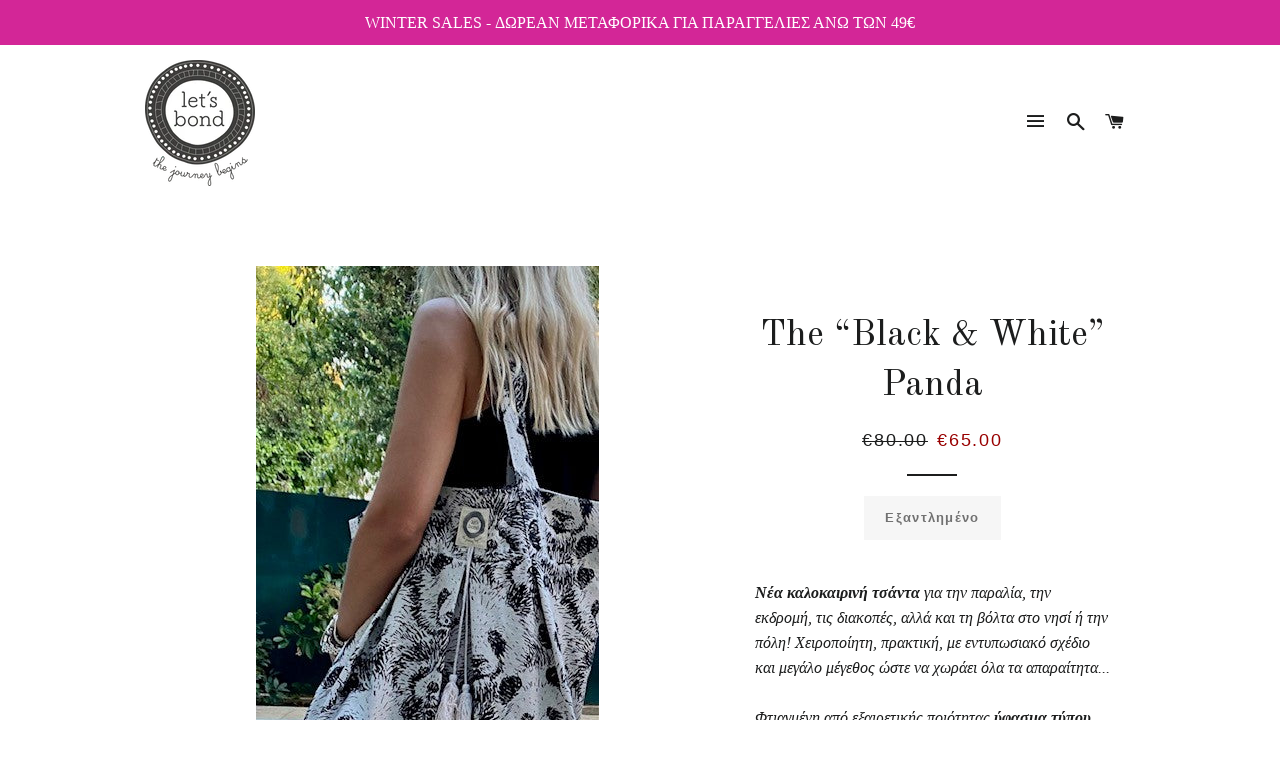

--- FILE ---
content_type: text/html; charset=utf-8
request_url: https://www.letsbond.gr/products/the-black-white-panda-summer-bag
body_size: 18589
content:
<!doctype html>
<!--[if lt IE 7]><html class="no-js lt-ie9 lt-ie8 lt-ie7" lang="en"> <![endif]-->
<!--[if IE 7]><html class="no-js lt-ie9 lt-ie8" lang="en"> <![endif]-->
<!--[if IE 8]><html class="no-js lt-ie9" lang="en"> <![endif]-->
<!--[if IE 9 ]><html class="ie9 no-js"> <![endif]-->
<!--[if (gt IE 9)|!(IE)]><!--> <html class="no-js"> <!--<![endif]-->
<head>

  <!-- Basic page needs ================================================== -->
  <meta charset="utf-8">
  <meta http-equiv="X-UA-Compatible" content="IE=edge,chrome=1">

  
    <link rel="shortcut icon" href="//www.letsbond.gr/cdn/shop/files/image1_32x32.png?v=1613152727" type="image/png" />
  

  <!-- Title and description ================================================== -->
  <title>
  The “Black &amp; White” Panda Summer Bag | Beach bag | Τσάντα παραλίας let&#39;s bond &ndash; Let&#39;s Bond
  </title>

  
  <meta name="description" content="Καλοκαιρινή τσάντα, τσάντα παραλίας με αδιάβροχο εσωτερικό. Μεγάλη τσάντα θάλασσας αδιάβροχη, χειροποίητη τσάντα ώμου με ασπρόμαυρα panda, από καραβόπανο, summer beach bag. Ανθεκτική, μεγάλη χωρητικότητα, πρακτική, άνετη, καθαρίζεται εύκολα, με ιδιαίτερο σχήμα &amp; τσέπες οργάνωσης">
  

  <!-- Helpers ================================================== -->
  <!-- /snippets/social-meta-tags.liquid -->


  <meta property="og:type" content="product">
  <meta property="og:title" content="The “Black &amp; White” Panda">
  <meta property="og:url" content="https://www.letsbond.gr/products/the-black-white-panda-summer-bag">
  <meta property="og:description" content="Νέα καλοκαιρινή τσάντα για την παραλία, την εκδρομή, τις διακοπές, αλλά και τη βόλτα στο νησί ή την πόλη! Χειροποίητη, πρακτική, με εντυπωσιακό σχέδιο και μεγάλο μέγεθος ώστε να χωράει όλα τα απαραίτητα...
Φτιαγμένη από εξαιρετικής ποιότητας ύφασμα τύπου καραβόπανο εξωτερικά και αδιάβροχο ύφασμα με υπέροχο print στο εσωτερικό της.
Μπορεί να χρησιμοποιηθεί σαν τσάντα θαλάσσης, τσάντα εκδρομής, τσάντα “shopper” αλλά και σαν καλοκαιρινή “mamma bag” για να μεταφέρετε όλα τα αξεσουάρ της μαμάς και του μωρού.
❊ Μέγεθος: 50(Π) x 46(Υ) cm: Μεγάλη χωρητικότητα για να είναι πρακτική και να χωράει όλα τα απαραίτητα
❊ Με 2 εσωτερικές θήκες οργάνωσης των πιο μικρών αντικειμένων για να τα βρίσκετε εύκολα
❊ Πλένεται και καθαρίζεται εύκολα, ακόμα και στο πλυντήριο (ήπιο πρόγραμμα χωρίς πολλές στροφές)
❊ Ελαφριά και εύπλαστη: Δεν τσαλακώνεται και μπορείτε να τη διπλώσετε και να την πάρετε μαζί σας σε ταξίδια, εκδρομές, διακοπές, χωρίς να χάσει το σχήμα της όταν την ανοίξετε
❊ Φτιαγμένη στο χέρι, με αγάπη &amp;amp; φροντίδα.
❊ Σχεδιάζεται &amp;amp; κατασκευάζεται στην Ελλάδα">
  
    <meta property="og:image" content="http://www.letsbond.gr/cdn/shop/products/helios4_grande.png?v=1620491443">
    <meta property="og:image:secure_url" content="https://www.letsbond.gr/cdn/shop/products/helios4_grande.png?v=1620491443">
  
    <meta property="og:image" content="http://www.letsbond.gr/cdn/shop/products/8_grande.png?v=1620491438">
    <meta property="og:image:secure_url" content="https://www.letsbond.gr/cdn/shop/products/8_grande.png?v=1620491438">
  
    <meta property="og:image" content="http://www.letsbond.gr/cdn/shop/products/panda1_grande.jpg?v=1627060263">
    <meta property="og:image:secure_url" content="https://www.letsbond.gr/cdn/shop/products/panda1_grande.jpg?v=1627060263">
  
  <meta property="og:price:amount" content="65.00">
  <meta property="og:price:currency" content="EUR">

<meta property="og:site_name" content="Let&#39;s Bond">


<meta name="twitter:card" content="summary_large_image">


  <meta name="twitter:title" content="The “Black &amp; White” Panda">
  <meta name="twitter:description" content="Νέα καλοκαιρινή τσάντα για την παραλία, την εκδρομή, τις διακοπές, αλλά και τη βόλτα στο νησί ή την πόλη! Χειροποίητη, πρακτική, με εντυπωσιακό σχέδιο και μεγάλο μέγεθος ώστε να χωράει όλα τα απαραίτη">


  <link rel="canonical" href="https://www.letsbond.gr/products/the-black-white-panda-summer-bag">
  <meta name="viewport" content="width=device-width,initial-scale=1,shrink-to-fit=no">
  <meta name="theme-color" content="#1c1d1d">

  <!-- CSS ================================================== -->
  <link href="//www.letsbond.gr/cdn/shop/t/3/assets/timber.scss.css?v=158252287707127456901697013782" rel="stylesheet" type="text/css" media="all" />
  <link href="//www.letsbond.gr/cdn/shop/t/3/assets/theme.scss.css?v=120236454586183481861697013782" rel="stylesheet" type="text/css" media="all" />
  

  
    
    
    <link href="//fonts.googleapis.com/css?family=Old+Standard+TT:400" rel="stylesheet" type="text/css" media="all" />
  




  <!-- Sections ================================================== -->
  <script>
    window.theme = window.theme || {};
    theme.strings = {
      zoomClose: "Έξοδος (Esc)",
      zoomPrev: "Προηγούμενο (Αριστερό βελάκι)",
      zoomNext: "Επόμενο (Δεξί βελάκι)",
      moneyFormat: "€{{amount}}"
    };
    theme.settings = {
      cartType: "drawer",
      gridType: "collage"
    };
  </script>

  <!--[if (gt IE 9)|!(IE)]><!--><script src="//www.letsbond.gr/cdn/shop/t/3/assets/lazysizes.min.js?v=37531750901115495291499092699" async="async"></script><!--<![endif]-->
  <!--[if lte IE 9]><script src="//www.letsbond.gr/cdn/shop/t/3/assets/lazysizes.min.js?v=37531750901115495291499092699"></script><![endif]-->

  <!--[if (gt IE 9)|!(IE)]><!--><script src="//www.letsbond.gr/cdn/shop/t/3/assets/theme.js?v=129023757173352284321589558475" defer="defer"></script><!--<![endif]-->
  <!--[if lte IE 9]><script src="//www.letsbond.gr/cdn/shop/t/3/assets/theme.js?v=129023757173352284321589558475"></script><![endif]-->

  <!-- Header hook for plugins ================================================== -->
  <script>window.performance && window.performance.mark && window.performance.mark('shopify.content_for_header.start');</script><meta name="google-site-verification" content="uaC9yYaBptm46kN7Xt7pcT_djvwP1AO76lGlz3IIGYc">
<meta id="shopify-digital-wallet" name="shopify-digital-wallet" content="/21501781/digital_wallets/dialog">
<link rel="alternate" type="application/json+oembed" href="https://www.letsbond.gr/products/the-black-white-panda-summer-bag.oembed">
<script async="async" src="/checkouts/internal/preloads.js?locale=el-GR"></script>
<script id="shopify-features" type="application/json">{"accessToken":"7fcd53a6cfe3bfa28ca9e1e68a0138e5","betas":["rich-media-storefront-analytics"],"domain":"www.letsbond.gr","predictiveSearch":true,"shopId":21501781,"locale":"el"}</script>
<script>var Shopify = Shopify || {};
Shopify.shop = "letsbond.myshopify.com";
Shopify.locale = "el";
Shopify.currency = {"active":"EUR","rate":"1.0"};
Shopify.country = "GR";
Shopify.theme = {"name":"Brooklyn","id":173376073,"schema_name":"Brooklyn","schema_version":"2.4.0","theme_store_id":730,"role":"main"};
Shopify.theme.handle = "null";
Shopify.theme.style = {"id":null,"handle":null};
Shopify.cdnHost = "www.letsbond.gr/cdn";
Shopify.routes = Shopify.routes || {};
Shopify.routes.root = "/";</script>
<script type="module">!function(o){(o.Shopify=o.Shopify||{}).modules=!0}(window);</script>
<script>!function(o){function n(){var o=[];function n(){o.push(Array.prototype.slice.apply(arguments))}return n.q=o,n}var t=o.Shopify=o.Shopify||{};t.loadFeatures=n(),t.autoloadFeatures=n()}(window);</script>
<script id="shop-js-analytics" type="application/json">{"pageType":"product"}</script>
<script defer="defer" async type="module" src="//www.letsbond.gr/cdn/shopifycloud/shop-js/modules/v2/client.init-shop-cart-sync_LY94qcbd.el.esm.js"></script>
<script defer="defer" async type="module" src="//www.letsbond.gr/cdn/shopifycloud/shop-js/modules/v2/chunk.common_Cq1llVuj.esm.js"></script>
<script type="module">
  await import("//www.letsbond.gr/cdn/shopifycloud/shop-js/modules/v2/client.init-shop-cart-sync_LY94qcbd.el.esm.js");
await import("//www.letsbond.gr/cdn/shopifycloud/shop-js/modules/v2/chunk.common_Cq1llVuj.esm.js");

  window.Shopify.SignInWithShop?.initShopCartSync?.({"fedCMEnabled":true,"windoidEnabled":true});

</script>
<script>(function() {
  var isLoaded = false;
  function asyncLoad() {
    if (isLoaded) return;
    isLoaded = true;
    var urls = ["https:\/\/cdn.nfcube.com\/instafeed-e245a4be72b7378e5265861ff0a510ad.js?shop=letsbond.myshopify.com","https:\/\/s3.eu-west-1.amazonaws.com\/production-klarna-il-shopify-osm\/a6c5e37d3b587ca7438f15aa90b429b47085a035\/letsbond.myshopify.com-1708621448250.js?shop=letsbond.myshopify.com"];
    for (var i = 0; i < urls.length; i++) {
      var s = document.createElement('script');
      s.type = 'text/javascript';
      s.async = true;
      s.src = urls[i];
      var x = document.getElementsByTagName('script')[0];
      x.parentNode.insertBefore(s, x);
    }
  };
  if(window.attachEvent) {
    window.attachEvent('onload', asyncLoad);
  } else {
    window.addEventListener('load', asyncLoad, false);
  }
})();</script>
<script id="__st">var __st={"a":21501781,"offset":7200,"reqid":"6cd2da1f-cb31-4d18-9fe4-44932841d58e-1767038901","pageurl":"www.letsbond.gr\/products\/the-black-white-panda-summer-bag","u":"3ad09cdf48f1","p":"product","rtyp":"product","rid":6662941737144};</script>
<script>window.ShopifyPaypalV4VisibilityTracking = true;</script>
<script id="captcha-bootstrap">!function(){'use strict';const t='contact',e='account',n='new_comment',o=[[t,t],['blogs',n],['comments',n],[t,'customer']],c=[[e,'customer_login'],[e,'guest_login'],[e,'recover_customer_password'],[e,'create_customer']],r=t=>t.map((([t,e])=>`form[action*='/${t}']:not([data-nocaptcha='true']) input[name='form_type'][value='${e}']`)).join(','),a=t=>()=>t?[...document.querySelectorAll(t)].map((t=>t.form)):[];function s(){const t=[...o],e=r(t);return a(e)}const i='password',u='form_key',d=['recaptcha-v3-token','g-recaptcha-response','h-captcha-response',i],f=()=>{try{return window.sessionStorage}catch{return}},m='__shopify_v',_=t=>t.elements[u];function p(t,e,n=!1){try{const o=window.sessionStorage,c=JSON.parse(o.getItem(e)),{data:r}=function(t){const{data:e,action:n}=t;return t[m]||n?{data:e,action:n}:{data:t,action:n}}(c);for(const[e,n]of Object.entries(r))t.elements[e]&&(t.elements[e].value=n);n&&o.removeItem(e)}catch(o){console.error('form repopulation failed',{error:o})}}const l='form_type',E='cptcha';function T(t){t.dataset[E]=!0}const w=window,h=w.document,L='Shopify',v='ce_forms',y='captcha';let A=!1;((t,e)=>{const n=(g='f06e6c50-85a8-45c8-87d0-21a2b65856fe',I='https://cdn.shopify.com/shopifycloud/storefront-forms-hcaptcha/ce_storefront_forms_captcha_hcaptcha.v1.5.2.iife.js',D={infoText:'Προστατεύεται με το hCaptcha',privacyText:'Απόρρητο',termsText:'Όροι'},(t,e,n)=>{const o=w[L][v],c=o.bindForm;if(c)return c(t,g,e,D).then(n);var r;o.q.push([[t,g,e,D],n]),r=I,A||(h.body.append(Object.assign(h.createElement('script'),{id:'captcha-provider',async:!0,src:r})),A=!0)});var g,I,D;w[L]=w[L]||{},w[L][v]=w[L][v]||{},w[L][v].q=[],w[L][y]=w[L][y]||{},w[L][y].protect=function(t,e){n(t,void 0,e),T(t)},Object.freeze(w[L][y]),function(t,e,n,w,h,L){const[v,y,A,g]=function(t,e,n){const i=e?o:[],u=t?c:[],d=[...i,...u],f=r(d),m=r(i),_=r(d.filter((([t,e])=>n.includes(e))));return[a(f),a(m),a(_),s()]}(w,h,L),I=t=>{const e=t.target;return e instanceof HTMLFormElement?e:e&&e.form},D=t=>v().includes(t);t.addEventListener('submit',(t=>{const e=I(t);if(!e)return;const n=D(e)&&!e.dataset.hcaptchaBound&&!e.dataset.recaptchaBound,o=_(e),c=g().includes(e)&&(!o||!o.value);(n||c)&&t.preventDefault(),c&&!n&&(function(t){try{if(!f())return;!function(t){const e=f();if(!e)return;const n=_(t);if(!n)return;const o=n.value;o&&e.removeItem(o)}(t);const e=Array.from(Array(32),(()=>Math.random().toString(36)[2])).join('');!function(t,e){_(t)||t.append(Object.assign(document.createElement('input'),{type:'hidden',name:u})),t.elements[u].value=e}(t,e),function(t,e){const n=f();if(!n)return;const o=[...t.querySelectorAll(`input[type='${i}']`)].map((({name:t})=>t)),c=[...d,...o],r={};for(const[a,s]of new FormData(t).entries())c.includes(a)||(r[a]=s);n.setItem(e,JSON.stringify({[m]:1,action:t.action,data:r}))}(t,e)}catch(e){console.error('failed to persist form',e)}}(e),e.submit())}));const S=(t,e)=>{t&&!t.dataset[E]&&(n(t,e.some((e=>e===t))),T(t))};for(const o of['focusin','change'])t.addEventListener(o,(t=>{const e=I(t);D(e)&&S(e,y())}));const B=e.get('form_key'),M=e.get(l),P=B&&M;t.addEventListener('DOMContentLoaded',(()=>{const t=y();if(P)for(const e of t)e.elements[l].value===M&&p(e,B);[...new Set([...A(),...v().filter((t=>'true'===t.dataset.shopifyCaptcha))])].forEach((e=>S(e,t)))}))}(h,new URLSearchParams(w.location.search),n,t,e,['guest_login'])})(!0,!0)}();</script>
<script integrity="sha256-4kQ18oKyAcykRKYeNunJcIwy7WH5gtpwJnB7kiuLZ1E=" data-source-attribution="shopify.loadfeatures" defer="defer" src="//www.letsbond.gr/cdn/shopifycloud/storefront/assets/storefront/load_feature-a0a9edcb.js" crossorigin="anonymous"></script>
<script data-source-attribution="shopify.dynamic_checkout.dynamic.init">var Shopify=Shopify||{};Shopify.PaymentButton=Shopify.PaymentButton||{isStorefrontPortableWallets:!0,init:function(){window.Shopify.PaymentButton.init=function(){};var t=document.createElement("script");t.src="https://www.letsbond.gr/cdn/shopifycloud/portable-wallets/latest/portable-wallets.el.js",t.type="module",document.head.appendChild(t)}};
</script>
<script data-source-attribution="shopify.dynamic_checkout.buyer_consent">
  function portableWalletsHideBuyerConsent(e){var t=document.getElementById("shopify-buyer-consent"),n=document.getElementById("shopify-subscription-policy-button");t&&n&&(t.classList.add("hidden"),t.setAttribute("aria-hidden","true"),n.removeEventListener("click",e))}function portableWalletsShowBuyerConsent(e){var t=document.getElementById("shopify-buyer-consent"),n=document.getElementById("shopify-subscription-policy-button");t&&n&&(t.classList.remove("hidden"),t.removeAttribute("aria-hidden"),n.addEventListener("click",e))}window.Shopify?.PaymentButton&&(window.Shopify.PaymentButton.hideBuyerConsent=portableWalletsHideBuyerConsent,window.Shopify.PaymentButton.showBuyerConsent=portableWalletsShowBuyerConsent);
</script>
<script data-source-attribution="shopify.dynamic_checkout.cart.bootstrap">document.addEventListener("DOMContentLoaded",(function(){function t(){return document.querySelector("shopify-accelerated-checkout-cart, shopify-accelerated-checkout")}if(t())Shopify.PaymentButton.init();else{new MutationObserver((function(e,n){t()&&(Shopify.PaymentButton.init(),n.disconnect())})).observe(document.body,{childList:!0,subtree:!0})}}));
</script>
<script id='scb4127' type='text/javascript' async='' src='https://www.letsbond.gr/cdn/shopifycloud/privacy-banner/storefront-banner.js'></script>
<script>window.performance && window.performance.mark && window.performance.mark('shopify.content_for_header.end');</script>
  <!-- /snippets/oldIE-js.liquid -->


<!--[if lt IE 9]>
<script src="//cdnjs.cloudflare.com/ajax/libs/html5shiv/3.7.2/html5shiv.min.js" type="text/javascript"></script>
<script src="//www.letsbond.gr/cdn/shop/t/3/assets/respond.min.js?v=52248677837542619231499092699" type="text/javascript"></script>
<link href="//www.letsbond.gr/cdn/shop/t/3/assets/respond-proxy.html" id="respond-proxy" rel="respond-proxy" />
<link href="//www.letsbond.gr/search?q=77e9cd71bd0b237ee6834c09396d45ed" id="respond-redirect" rel="respond-redirect" />
<script src="//www.letsbond.gr/search?q=77e9cd71bd0b237ee6834c09396d45ed" type="text/javascript"></script>
<![endif]-->


<!--[if (lte IE 9) ]><script src="//www.letsbond.gr/cdn/shop/t/3/assets/match-media.min.js?v=159635276924582161481499092699" type="text/javascript"></script><![endif]-->


  <script src="//ajax.googleapis.com/ajax/libs/jquery/2.2.3/jquery.min.js" type="text/javascript"></script>
  <script src="//www.letsbond.gr/cdn/shop/t/3/assets/modernizr.min.js?v=21391054748206432451499092699" type="text/javascript"></script>

  
  

<link href="https://monorail-edge.shopifysvc.com" rel="dns-prefetch">
<script>(function(){if ("sendBeacon" in navigator && "performance" in window) {try {var session_token_from_headers = performance.getEntriesByType('navigation')[0].serverTiming.find(x => x.name == '_s').description;} catch {var session_token_from_headers = undefined;}var session_cookie_matches = document.cookie.match(/_shopify_s=([^;]*)/);var session_token_from_cookie = session_cookie_matches && session_cookie_matches.length === 2 ? session_cookie_matches[1] : "";var session_token = session_token_from_headers || session_token_from_cookie || "";function handle_abandonment_event(e) {var entries = performance.getEntries().filter(function(entry) {return /monorail-edge.shopifysvc.com/.test(entry.name);});if (!window.abandonment_tracked && entries.length === 0) {window.abandonment_tracked = true;var currentMs = Date.now();var navigation_start = performance.timing.navigationStart;var payload = {shop_id: 21501781,url: window.location.href,navigation_start,duration: currentMs - navigation_start,session_token,page_type: "product"};window.navigator.sendBeacon("https://monorail-edge.shopifysvc.com/v1/produce", JSON.stringify({schema_id: "online_store_buyer_site_abandonment/1.1",payload: payload,metadata: {event_created_at_ms: currentMs,event_sent_at_ms: currentMs}}));}}window.addEventListener('pagehide', handle_abandonment_event);}}());</script>
<script id="web-pixels-manager-setup">(function e(e,d,r,n,o){if(void 0===o&&(o={}),!Boolean(null===(a=null===(i=window.Shopify)||void 0===i?void 0:i.analytics)||void 0===a?void 0:a.replayQueue)){var i,a;window.Shopify=window.Shopify||{};var t=window.Shopify;t.analytics=t.analytics||{};var s=t.analytics;s.replayQueue=[],s.publish=function(e,d,r){return s.replayQueue.push([e,d,r]),!0};try{self.performance.mark("wpm:start")}catch(e){}var l=function(){var e={modern:/Edge?\/(1{2}[4-9]|1[2-9]\d|[2-9]\d{2}|\d{4,})\.\d+(\.\d+|)|Firefox\/(1{2}[4-9]|1[2-9]\d|[2-9]\d{2}|\d{4,})\.\d+(\.\d+|)|Chrom(ium|e)\/(9{2}|\d{3,})\.\d+(\.\d+|)|(Maci|X1{2}).+ Version\/(15\.\d+|(1[6-9]|[2-9]\d|\d{3,})\.\d+)([,.]\d+|)( \(\w+\)|)( Mobile\/\w+|) Safari\/|Chrome.+OPR\/(9{2}|\d{3,})\.\d+\.\d+|(CPU[ +]OS|iPhone[ +]OS|CPU[ +]iPhone|CPU IPhone OS|CPU iPad OS)[ +]+(15[._]\d+|(1[6-9]|[2-9]\d|\d{3,})[._]\d+)([._]\d+|)|Android:?[ /-](13[3-9]|1[4-9]\d|[2-9]\d{2}|\d{4,})(\.\d+|)(\.\d+|)|Android.+Firefox\/(13[5-9]|1[4-9]\d|[2-9]\d{2}|\d{4,})\.\d+(\.\d+|)|Android.+Chrom(ium|e)\/(13[3-9]|1[4-9]\d|[2-9]\d{2}|\d{4,})\.\d+(\.\d+|)|SamsungBrowser\/([2-9]\d|\d{3,})\.\d+/,legacy:/Edge?\/(1[6-9]|[2-9]\d|\d{3,})\.\d+(\.\d+|)|Firefox\/(5[4-9]|[6-9]\d|\d{3,})\.\d+(\.\d+|)|Chrom(ium|e)\/(5[1-9]|[6-9]\d|\d{3,})\.\d+(\.\d+|)([\d.]+$|.*Safari\/(?![\d.]+ Edge\/[\d.]+$))|(Maci|X1{2}).+ Version\/(10\.\d+|(1[1-9]|[2-9]\d|\d{3,})\.\d+)([,.]\d+|)( \(\w+\)|)( Mobile\/\w+|) Safari\/|Chrome.+OPR\/(3[89]|[4-9]\d|\d{3,})\.\d+\.\d+|(CPU[ +]OS|iPhone[ +]OS|CPU[ +]iPhone|CPU IPhone OS|CPU iPad OS)[ +]+(10[._]\d+|(1[1-9]|[2-9]\d|\d{3,})[._]\d+)([._]\d+|)|Android:?[ /-](13[3-9]|1[4-9]\d|[2-9]\d{2}|\d{4,})(\.\d+|)(\.\d+|)|Mobile Safari.+OPR\/([89]\d|\d{3,})\.\d+\.\d+|Android.+Firefox\/(13[5-9]|1[4-9]\d|[2-9]\d{2}|\d{4,})\.\d+(\.\d+|)|Android.+Chrom(ium|e)\/(13[3-9]|1[4-9]\d|[2-9]\d{2}|\d{4,})\.\d+(\.\d+|)|Android.+(UC? ?Browser|UCWEB|U3)[ /]?(15\.([5-9]|\d{2,})|(1[6-9]|[2-9]\d|\d{3,})\.\d+)\.\d+|SamsungBrowser\/(5\.\d+|([6-9]|\d{2,})\.\d+)|Android.+MQ{2}Browser\/(14(\.(9|\d{2,})|)|(1[5-9]|[2-9]\d|\d{3,})(\.\d+|))(\.\d+|)|K[Aa][Ii]OS\/(3\.\d+|([4-9]|\d{2,})\.\d+)(\.\d+|)/},d=e.modern,r=e.legacy,n=navigator.userAgent;return n.match(d)?"modern":n.match(r)?"legacy":"unknown"}(),u="modern"===l?"modern":"legacy",c=(null!=n?n:{modern:"",legacy:""})[u],f=function(e){return[e.baseUrl,"/wpm","/b",e.hashVersion,"modern"===e.buildTarget?"m":"l",".js"].join("")}({baseUrl:d,hashVersion:r,buildTarget:u}),m=function(e){var d=e.version,r=e.bundleTarget,n=e.surface,o=e.pageUrl,i=e.monorailEndpoint;return{emit:function(e){var a=e.status,t=e.errorMsg,s=(new Date).getTime(),l=JSON.stringify({metadata:{event_sent_at_ms:s},events:[{schema_id:"web_pixels_manager_load/3.1",payload:{version:d,bundle_target:r,page_url:o,status:a,surface:n,error_msg:t},metadata:{event_created_at_ms:s}}]});if(!i)return console&&console.warn&&console.warn("[Web Pixels Manager] No Monorail endpoint provided, skipping logging."),!1;try{return self.navigator.sendBeacon.bind(self.navigator)(i,l)}catch(e){}var u=new XMLHttpRequest;try{return u.open("POST",i,!0),u.setRequestHeader("Content-Type","text/plain"),u.send(l),!0}catch(e){return console&&console.warn&&console.warn("[Web Pixels Manager] Got an unhandled error while logging to Monorail."),!1}}}}({version:r,bundleTarget:l,surface:e.surface,pageUrl:self.location.href,monorailEndpoint:e.monorailEndpoint});try{o.browserTarget=l,function(e){var d=e.src,r=e.async,n=void 0===r||r,o=e.onload,i=e.onerror,a=e.sri,t=e.scriptDataAttributes,s=void 0===t?{}:t,l=document.createElement("script"),u=document.querySelector("head"),c=document.querySelector("body");if(l.async=n,l.src=d,a&&(l.integrity=a,l.crossOrigin="anonymous"),s)for(var f in s)if(Object.prototype.hasOwnProperty.call(s,f))try{l.dataset[f]=s[f]}catch(e){}if(o&&l.addEventListener("load",o),i&&l.addEventListener("error",i),u)u.appendChild(l);else{if(!c)throw new Error("Did not find a head or body element to append the script");c.appendChild(l)}}({src:f,async:!0,onload:function(){if(!function(){var e,d;return Boolean(null===(d=null===(e=window.Shopify)||void 0===e?void 0:e.analytics)||void 0===d?void 0:d.initialized)}()){var d=window.webPixelsManager.init(e)||void 0;if(d){var r=window.Shopify.analytics;r.replayQueue.forEach((function(e){var r=e[0],n=e[1],o=e[2];d.publishCustomEvent(r,n,o)})),r.replayQueue=[],r.publish=d.publishCustomEvent,r.visitor=d.visitor,r.initialized=!0}}},onerror:function(){return m.emit({status:"failed",errorMsg:"".concat(f," has failed to load")})},sri:function(e){var d=/^sha384-[A-Za-z0-9+/=]+$/;return"string"==typeof e&&d.test(e)}(c)?c:"",scriptDataAttributes:o}),m.emit({status:"loading"})}catch(e){m.emit({status:"failed",errorMsg:(null==e?void 0:e.message)||"Unknown error"})}}})({shopId: 21501781,storefrontBaseUrl: "https://www.letsbond.gr",extensionsBaseUrl: "https://extensions.shopifycdn.com/cdn/shopifycloud/web-pixels-manager",monorailEndpoint: "https://monorail-edge.shopifysvc.com/unstable/produce_batch",surface: "storefront-renderer",enabledBetaFlags: ["2dca8a86","a0d5f9d2"],webPixelsConfigList: [{"id":"970850630","configuration":"{\"config\":\"{\\\"pixel_id\\\":\\\"G-QC7SLKL20F\\\",\\\"target_country\\\":\\\"GR\\\",\\\"gtag_events\\\":[{\\\"type\\\":\\\"search\\\",\\\"action_label\\\":[\\\"G-QC7SLKL20F\\\",\\\"AW-593325453\\\/f9GRCKLd990BEI3b9ZoC\\\"]},{\\\"type\\\":\\\"begin_checkout\\\",\\\"action_label\\\":[\\\"G-QC7SLKL20F\\\",\\\"AW-593325453\\\/yeFzCJ_d990BEI3b9ZoC\\\"]},{\\\"type\\\":\\\"view_item\\\",\\\"action_label\\\":[\\\"G-QC7SLKL20F\\\",\\\"AW-593325453\\\/OAo-CJnd990BEI3b9ZoC\\\",\\\"MC-10X0JKB5V4\\\"]},{\\\"type\\\":\\\"purchase\\\",\\\"action_label\\\":[\\\"G-QC7SLKL20F\\\",\\\"AW-593325453\\\/r6NACJbd990BEI3b9ZoC\\\",\\\"MC-10X0JKB5V4\\\"]},{\\\"type\\\":\\\"page_view\\\",\\\"action_label\\\":[\\\"G-QC7SLKL20F\\\",\\\"AW-593325453\\\/swJ4CJPd990BEI3b9ZoC\\\",\\\"MC-10X0JKB5V4\\\"]},{\\\"type\\\":\\\"add_payment_info\\\",\\\"action_label\\\":[\\\"G-QC7SLKL20F\\\",\\\"AW-593325453\\\/EwjMCKXd990BEI3b9ZoC\\\"]},{\\\"type\\\":\\\"add_to_cart\\\",\\\"action_label\\\":[\\\"G-QC7SLKL20F\\\",\\\"AW-593325453\\\/pn_BCJzd990BEI3b9ZoC\\\"]}],\\\"enable_monitoring_mode\\\":false}\"}","eventPayloadVersion":"v1","runtimeContext":"OPEN","scriptVersion":"b2a88bafab3e21179ed38636efcd8a93","type":"APP","apiClientId":1780363,"privacyPurposes":[],"dataSharingAdjustments":{"protectedCustomerApprovalScopes":["read_customer_address","read_customer_email","read_customer_name","read_customer_personal_data","read_customer_phone"]}},{"id":"396624198","configuration":"{\"pixel_id\":\"687822712055663\",\"pixel_type\":\"facebook_pixel\",\"metaapp_system_user_token\":\"-\"}","eventPayloadVersion":"v1","runtimeContext":"OPEN","scriptVersion":"ca16bc87fe92b6042fbaa3acc2fbdaa6","type":"APP","apiClientId":2329312,"privacyPurposes":["ANALYTICS","MARKETING","SALE_OF_DATA"],"dataSharingAdjustments":{"protectedCustomerApprovalScopes":["read_customer_address","read_customer_email","read_customer_name","read_customer_personal_data","read_customer_phone"]}},{"id":"shopify-app-pixel","configuration":"{}","eventPayloadVersion":"v1","runtimeContext":"STRICT","scriptVersion":"0450","apiClientId":"shopify-pixel","type":"APP","privacyPurposes":["ANALYTICS","MARKETING"]},{"id":"shopify-custom-pixel","eventPayloadVersion":"v1","runtimeContext":"LAX","scriptVersion":"0450","apiClientId":"shopify-pixel","type":"CUSTOM","privacyPurposes":["ANALYTICS","MARKETING"]}],isMerchantRequest: false,initData: {"shop":{"name":"Let's Bond","paymentSettings":{"currencyCode":"EUR"},"myshopifyDomain":"letsbond.myshopify.com","countryCode":"GR","storefrontUrl":"https:\/\/www.letsbond.gr"},"customer":null,"cart":null,"checkout":null,"productVariants":[{"price":{"amount":65.0,"currencyCode":"EUR"},"product":{"title":"The “Black \u0026 White” Panda","vendor":"Let's Bond","id":"6662941737144","untranslatedTitle":"The “Black \u0026 White” Panda","url":"\/products\/the-black-white-panda-summer-bag","type":"Beach Bags"},"id":"39666319950008","image":{"src":"\/\/www.letsbond.gr\/cdn\/shop\/products\/panda1.jpg?v=1627060263"},"sku":"","title":"Default Title","untranslatedTitle":"Default Title"}],"purchasingCompany":null},},"https://www.letsbond.gr/cdn","da62cc92w68dfea28pcf9825a4m392e00d0",{"modern":"","legacy":""},{"shopId":"21501781","storefrontBaseUrl":"https:\/\/www.letsbond.gr","extensionBaseUrl":"https:\/\/extensions.shopifycdn.com\/cdn\/shopifycloud\/web-pixels-manager","surface":"storefront-renderer","enabledBetaFlags":"[\"2dca8a86\", \"a0d5f9d2\"]","isMerchantRequest":"false","hashVersion":"da62cc92w68dfea28pcf9825a4m392e00d0","publish":"custom","events":"[[\"page_viewed\",{}],[\"product_viewed\",{\"productVariant\":{\"price\":{\"amount\":65.0,\"currencyCode\":\"EUR\"},\"product\":{\"title\":\"The “Black \u0026 White” Panda\",\"vendor\":\"Let's Bond\",\"id\":\"6662941737144\",\"untranslatedTitle\":\"The “Black \u0026 White” Panda\",\"url\":\"\/products\/the-black-white-panda-summer-bag\",\"type\":\"Beach Bags\"},\"id\":\"39666319950008\",\"image\":{\"src\":\"\/\/www.letsbond.gr\/cdn\/shop\/products\/panda1.jpg?v=1627060263\"},\"sku\":\"\",\"title\":\"Default Title\",\"untranslatedTitle\":\"Default Title\"}}]]"});</script><script>
  window.ShopifyAnalytics = window.ShopifyAnalytics || {};
  window.ShopifyAnalytics.meta = window.ShopifyAnalytics.meta || {};
  window.ShopifyAnalytics.meta.currency = 'EUR';
  var meta = {"product":{"id":6662941737144,"gid":"gid:\/\/shopify\/Product\/6662941737144","vendor":"Let's Bond","type":"Beach Bags","handle":"the-black-white-panda-summer-bag","variants":[{"id":39666319950008,"price":6500,"name":"The “Black \u0026 White” Panda","public_title":null,"sku":""}],"remote":false},"page":{"pageType":"product","resourceType":"product","resourceId":6662941737144,"requestId":"6cd2da1f-cb31-4d18-9fe4-44932841d58e-1767038901"}};
  for (var attr in meta) {
    window.ShopifyAnalytics.meta[attr] = meta[attr];
  }
</script>
<script class="analytics">
  (function () {
    var customDocumentWrite = function(content) {
      var jquery = null;

      if (window.jQuery) {
        jquery = window.jQuery;
      } else if (window.Checkout && window.Checkout.$) {
        jquery = window.Checkout.$;
      }

      if (jquery) {
        jquery('body').append(content);
      }
    };

    var hasLoggedConversion = function(token) {
      if (token) {
        return document.cookie.indexOf('loggedConversion=' + token) !== -1;
      }
      return false;
    }

    var setCookieIfConversion = function(token) {
      if (token) {
        var twoMonthsFromNow = new Date(Date.now());
        twoMonthsFromNow.setMonth(twoMonthsFromNow.getMonth() + 2);

        document.cookie = 'loggedConversion=' + token + '; expires=' + twoMonthsFromNow;
      }
    }

    var trekkie = window.ShopifyAnalytics.lib = window.trekkie = window.trekkie || [];
    if (trekkie.integrations) {
      return;
    }
    trekkie.methods = [
      'identify',
      'page',
      'ready',
      'track',
      'trackForm',
      'trackLink'
    ];
    trekkie.factory = function(method) {
      return function() {
        var args = Array.prototype.slice.call(arguments);
        args.unshift(method);
        trekkie.push(args);
        return trekkie;
      };
    };
    for (var i = 0; i < trekkie.methods.length; i++) {
      var key = trekkie.methods[i];
      trekkie[key] = trekkie.factory(key);
    }
    trekkie.load = function(config) {
      trekkie.config = config || {};
      trekkie.config.initialDocumentCookie = document.cookie;
      var first = document.getElementsByTagName('script')[0];
      var script = document.createElement('script');
      script.type = 'text/javascript';
      script.onerror = function(e) {
        var scriptFallback = document.createElement('script');
        scriptFallback.type = 'text/javascript';
        scriptFallback.onerror = function(error) {
                var Monorail = {
      produce: function produce(monorailDomain, schemaId, payload) {
        var currentMs = new Date().getTime();
        var event = {
          schema_id: schemaId,
          payload: payload,
          metadata: {
            event_created_at_ms: currentMs,
            event_sent_at_ms: currentMs
          }
        };
        return Monorail.sendRequest("https://" + monorailDomain + "/v1/produce", JSON.stringify(event));
      },
      sendRequest: function sendRequest(endpointUrl, payload) {
        // Try the sendBeacon API
        if (window && window.navigator && typeof window.navigator.sendBeacon === 'function' && typeof window.Blob === 'function' && !Monorail.isIos12()) {
          var blobData = new window.Blob([payload], {
            type: 'text/plain'
          });

          if (window.navigator.sendBeacon(endpointUrl, blobData)) {
            return true;
          } // sendBeacon was not successful

        } // XHR beacon

        var xhr = new XMLHttpRequest();

        try {
          xhr.open('POST', endpointUrl);
          xhr.setRequestHeader('Content-Type', 'text/plain');
          xhr.send(payload);
        } catch (e) {
          console.log(e);
        }

        return false;
      },
      isIos12: function isIos12() {
        return window.navigator.userAgent.lastIndexOf('iPhone; CPU iPhone OS 12_') !== -1 || window.navigator.userAgent.lastIndexOf('iPad; CPU OS 12_') !== -1;
      }
    };
    Monorail.produce('monorail-edge.shopifysvc.com',
      'trekkie_storefront_load_errors/1.1',
      {shop_id: 21501781,
      theme_id: 173376073,
      app_name: "storefront",
      context_url: window.location.href,
      source_url: "//www.letsbond.gr/cdn/s/trekkie.storefront.8f32c7f0b513e73f3235c26245676203e1209161.min.js"});

        };
        scriptFallback.async = true;
        scriptFallback.src = '//www.letsbond.gr/cdn/s/trekkie.storefront.8f32c7f0b513e73f3235c26245676203e1209161.min.js';
        first.parentNode.insertBefore(scriptFallback, first);
      };
      script.async = true;
      script.src = '//www.letsbond.gr/cdn/s/trekkie.storefront.8f32c7f0b513e73f3235c26245676203e1209161.min.js';
      first.parentNode.insertBefore(script, first);
    };
    trekkie.load(
      {"Trekkie":{"appName":"storefront","development":false,"defaultAttributes":{"shopId":21501781,"isMerchantRequest":null,"themeId":173376073,"themeCityHash":"6155676399242388829","contentLanguage":"el","currency":"EUR","eventMetadataId":"88394b7e-53f5-45c4-9fe1-b0a62e94495c"},"isServerSideCookieWritingEnabled":true,"monorailRegion":"shop_domain","enabledBetaFlags":["65f19447"]},"Session Attribution":{},"S2S":{"facebookCapiEnabled":true,"source":"trekkie-storefront-renderer","apiClientId":580111}}
    );

    var loaded = false;
    trekkie.ready(function() {
      if (loaded) return;
      loaded = true;

      window.ShopifyAnalytics.lib = window.trekkie;

      var originalDocumentWrite = document.write;
      document.write = customDocumentWrite;
      try { window.ShopifyAnalytics.merchantGoogleAnalytics.call(this); } catch(error) {};
      document.write = originalDocumentWrite;

      window.ShopifyAnalytics.lib.page(null,{"pageType":"product","resourceType":"product","resourceId":6662941737144,"requestId":"6cd2da1f-cb31-4d18-9fe4-44932841d58e-1767038901","shopifyEmitted":true});

      var match = window.location.pathname.match(/checkouts\/(.+)\/(thank_you|post_purchase)/)
      var token = match? match[1]: undefined;
      if (!hasLoggedConversion(token)) {
        setCookieIfConversion(token);
        window.ShopifyAnalytics.lib.track("Viewed Product",{"currency":"EUR","variantId":39666319950008,"productId":6662941737144,"productGid":"gid:\/\/shopify\/Product\/6662941737144","name":"The “Black \u0026 White” Panda","price":"65.00","sku":"","brand":"Let's Bond","variant":null,"category":"Beach Bags","nonInteraction":true,"remote":false},undefined,undefined,{"shopifyEmitted":true});
      window.ShopifyAnalytics.lib.track("monorail:\/\/trekkie_storefront_viewed_product\/1.1",{"currency":"EUR","variantId":39666319950008,"productId":6662941737144,"productGid":"gid:\/\/shopify\/Product\/6662941737144","name":"The “Black \u0026 White” Panda","price":"65.00","sku":"","brand":"Let's Bond","variant":null,"category":"Beach Bags","nonInteraction":true,"remote":false,"referer":"https:\/\/www.letsbond.gr\/products\/the-black-white-panda-summer-bag"});
      }
    });


        var eventsListenerScript = document.createElement('script');
        eventsListenerScript.async = true;
        eventsListenerScript.src = "//www.letsbond.gr/cdn/shopifycloud/storefront/assets/shop_events_listener-3da45d37.js";
        document.getElementsByTagName('head')[0].appendChild(eventsListenerScript);

})();</script>
  <script>
  if (!window.ga || (window.ga && typeof window.ga !== 'function')) {
    window.ga = function ga() {
      (window.ga.q = window.ga.q || []).push(arguments);
      if (window.Shopify && window.Shopify.analytics && typeof window.Shopify.analytics.publish === 'function') {
        window.Shopify.analytics.publish("ga_stub_called", {}, {sendTo: "google_osp_migration"});
      }
      console.error("Shopify's Google Analytics stub called with:", Array.from(arguments), "\nSee https://help.shopify.com/manual/promoting-marketing/pixels/pixel-migration#google for more information.");
    };
    if (window.Shopify && window.Shopify.analytics && typeof window.Shopify.analytics.publish === 'function') {
      window.Shopify.analytics.publish("ga_stub_initialized", {}, {sendTo: "google_osp_migration"});
    }
  }
</script>
<script
  defer
  src="https://www.letsbond.gr/cdn/shopifycloud/perf-kit/shopify-perf-kit-2.1.2.min.js"
  data-application="storefront-renderer"
  data-shop-id="21501781"
  data-render-region="gcp-us-east1"
  data-page-type="product"
  data-theme-instance-id="173376073"
  data-theme-name="Brooklyn"
  data-theme-version="2.4.0"
  data-monorail-region="shop_domain"
  data-resource-timing-sampling-rate="10"
  data-shs="true"
  data-shs-beacon="true"
  data-shs-export-with-fetch="true"
  data-shs-logs-sample-rate="1"
  data-shs-beacon-endpoint="https://www.letsbond.gr/api/collect"
></script>
</head>


<body id="the-black-amp-white-panda-summer-bag-beach-bag-tsanta-paralias-let-39-s-bond" class="template-product">
<script>window.KlarnaThemeGlobals={}; window.KlarnaThemeGlobals.productVariants=[{"id":39666319950008,"title":"Default Title","option1":"Default Title","option2":null,"option3":null,"sku":"","requires_shipping":true,"taxable":true,"featured_image":null,"available":false,"name":"The “Black \u0026 White” Panda","public_title":null,"options":["Default Title"],"price":6500,"weight":300,"compare_at_price":8000,"inventory_quantity":0,"inventory_management":"shopify","inventory_policy":"deny","barcode":"","requires_selling_plan":false,"selling_plan_allocations":[]}];window.KlarnaThemeGlobals.documentCopy=document.cloneNode(true);</script>



  <div id="NavDrawer" class="drawer drawer--left">
    <div id="shopify-section-drawer-menu" class="shopify-section"><div data-section-id="drawer-menu" data-section-type="drawer-menu-section">
  <div class="drawer__fixed-header">
    <div class="drawer__header">
      <div class="drawer__close drawer__close--left">
        <button type="button" class="icon-fallback-text drawer__close-button js-drawer-close">
          <span class="icon icon-x" aria-hidden="true"></span>
          <span class="fallback-text">Κλείσιμο Μενού</span>
        </button>
      </div>
    </div>
  </div>
  <div class="drawer__inner">

    
      <!-- /snippets/search-bar.liquid -->





<form action="/search" method="get" class="input-group search-bar search-bar--drawer" role="search">
  
  <input type="search" name="q" value="" placeholder="Αναζήτηση στο κατάστημα" class="input-group-field" aria-label="Αναζήτηση στο κατάστημα">
  <span class="input-group-btn">
    <button type="submit" class="btn--secondary icon-fallback-text">
      <span class="icon icon-search" aria-hidden="true"></span>
      <span class="fallback-text">Αναζήτηση</span>
    </button>
  </span>
</form>

    

    <!-- begin mobile-nav -->
    <ul class="mobile-nav">
      
        
        
        
          <li class="mobile-nav__item">
            <a href="/pages/our-story" class="mobile-nav__link">Our Story</a>
          </li>
        
      
        
        
        
          <li class="mobile-nav__item">
            <a href="/pages/the-journey-egins" class="mobile-nav__link">The Journey Begins</a>
          </li>
        
      
        
        
        
          <li class="mobile-nav__item">
            <div class="mobile-nav__has-sublist">
              <a href="/collections/all" class="mobile-nav__link" id="Label-ta-proionta-mas">Τα  Προϊόντα μας </a>
              <div class="mobile-nav__toggle">
                <button type="button" class="mobile-nav__toggle-btn icon-fallback-text" data-aria-controls="Linklist-ta-proionta-mas">
                  <span class="icon-fallback-text mobile-nav__toggle-open">
                    <span class="icon icon-plus" aria-hidden="true"></span>
                    <span class="fallback-text">Άνοιγμα υπομενού</span>
                  </span>
                  <span class="icon-fallback-text mobile-nav__toggle-close">
                    <span class="icon icon-minus" aria-hidden="true"></span>
                    <span class="fallback-text">Κλείσιμο υπομενού</span>
                  </span>
                </button>
              </div>
            </div>
            <ul class="mobile-nav__sublist" id="Linklist-ta-proionta-mas" aria-labelledby="Label-ta-proionta-mas" role="navigation">
              
                <li class="mobile-nav__item">
                  <a href="/collections/helios-pareo-beach-dresses" class="mobile-nav__link">Helios Pareo-Beach Dresses</a>
                </li>
              
                <li class="mobile-nav__item">
                  <a href="/collections/helios-summer-bags" class="mobile-nav__link">Helios Summer Bags</a>
                </li>
              
                <li class="mobile-nav__item">
                  <a href="/collections/tsantakia-wet-dry-bags" class="mobile-nav__link">Wet &amp; Dry Bags</a>
                </li>
              
                <li class="mobile-nav__item">
                  <a href="/collections/helios-light-bright-beach-towels" class="mobile-nav__link">Helios &quot;Light &amp; Bright&quot; Beach Towels</a>
                </li>
              
                <li class="mobile-nav__item">
                  <a href="/collections/mantiles-thilasmou" class="mobile-nav__link">Μαντήλες Θηλασμού</a>
                </li>
              
                <li class="mobile-nav__item">
                  <a href="/collections/the-japan-pouches" class="mobile-nav__link">The Japan Collection</a>
                </li>
              
                <li class="mobile-nav__item">
                  <a href="/collections/sinefo-shopper-bags" class="mobile-nav__link">Sinefo Shopper Bags</a>
                </li>
              
                <li class="mobile-nav__item">
                  <a href="/collections/clutch-bags" class="mobile-nav__link">Clutch Bags</a>
                </li>
              
                <li class="mobile-nav__item">
                  <a href="/collections/custom-collection" class="mobile-nav__link">Μάσκες Προστασίας</a>
                </li>
              
            </ul>
          </li>
        
      
        
        
        
          <li class="mobile-nav__item">
            <a href="/pages/page" class="mobile-nav__link">Χρήση Μαντήλας Θηλασμού</a>
          </li>
        
      
        
        
        
          <li class="mobile-nav__item">
            <a href="/blogs/lets-blog" class="mobile-nav__link">Let's BLOG</a>
          </li>
        
      

      
      <li class="mobile-nav__spacer"></li>

      
      
        
          <li class="mobile-nav__item mobile-nav__item--secondary">
            <a href="/account/login" id="customer_login_link">Σύνδεση</a>
          </li>
          <li class="mobile-nav__item mobile-nav__item--secondary">
            <a href="/account/register" id="customer_register_link">Δημιουργία Λογαριασμού</a>
          </li>
        
      
      
    </ul>
    <!-- //mobile-nav -->
  </div>
</div>


</div>
  </div>
  <div id="CartDrawer" class="drawer drawer--right drawer--has-fixed-footer">
    <div class="drawer__fixed-header">
      <div class="drawer__header">
        <div class="drawer__title">Το καλάθι σας</div>
        <div class="drawer__close">
          <button type="button" class="icon-fallback-text drawer__close-button js-drawer-close">
            <span class="icon icon-x" aria-hidden="true"></span>
            <span class="fallback-text">Κλείσιμο Καλαθιού</span>
          </button>
        </div>
      </div>
    </div>
    <div class="drawer__inner">
      <div id="CartContainer" class="drawer__cart"></div>
    </div>
  </div>

  <div id="PageContainer" class="page-container">

    <div id="shopify-section-header" class="shopify-section"><style>
  .site-header__logo img {
    max-width: 110px;
  }

  @media screen and (max-width: 768px) {
    .site-header__logo img {
      max-width: 100%;
    }
  }
</style>


<div data-section-id="header" data-section-type="header-section" data-template="product">
  <div class="header-wrapper">
    
      
        <style>
          .announcement-bar {
            background-color: #d32697;
          }

          .announcement-bar--link:hover {
            

            
              
              background-color: #df4bab;
            
          }

          .announcement-bar__message {
            color: #ffffff;
          }
        </style>

        
          <a href="/collections/all" class="announcement-bar announcement-bar--link">
        

          <p class="announcement-bar__message">WINTER SALES - ΔΩΡΕΑΝ ΜΕΤΑΦΟΡΙΚΑ ΓΙΑ ΠΑΡΑΓΓΕΛΙΕΣ ΑΝΩ ΤΩΝ 49€</p>

        
          </a>
        

      
    

    <header class="site-header" role="banner">
      <div class="wrapper">
        <div class="grid--full grid--table">
          <div class="grid__item large--hide one-quarter">
            <div class="site-nav--mobile">
              <button type="button" class="icon-fallback-text site-nav__link js-drawer-open-left" aria-controls="NavDrawer">
                <span class="icon icon-hamburger" aria-hidden="true"></span>
                <span class="fallback-text">Πλοήγηση στον ιστότοπο</span>
              </button>
            </div>
          </div>
          <div class="grid__item large--one-third medium-down--one-half">
            
            
              <div class="h1 site-header__logo large--left" itemscope itemtype="http://schema.org/Organization">
            
              
                
                <a href="/" itemprop="url" class="site-header__logo-link">
                  
                   <img src="//www.letsbond.gr/cdn/shop/files/image1_110x.png?v=1613152727"
                   srcset="//www.letsbond.gr/cdn/shop/files/image1_110x.png?v=1613152727 1x, //www.letsbond.gr/cdn/shop/files/image1_110x@2x.png?v=1613152727 2x"
                   alt="Let&#39;s Bond"
                   itemprop="logo">
                </a>
                
              
            
              </div>
            
          </div>
          <div class="grid__item large--two-thirds large--text-right medium-down--hide">
            
            <!-- begin site-nav -->
            <ul class="site-nav" id="AccessibleNav">
              

              <li class="site-nav__item site-nav--compress__menu">
                <button type="button" class="icon-fallback-text site-nav__link site-nav__link--icon js-drawer-open-left" aria-controls="NavDrawer">
                  <span class="icon icon-hamburger" aria-hidden="true"></span>
                  <span class="fallback-text">Πλοήγηση στον ιστότοπο</span>
                </button>
              </li>
              
                
                
                
                  <li class="site-nav__item site-nav__expanded-item">
                    <a href="/pages/our-story" class="site-nav__link">Our Story</a>
                  </li>
                
              
                
                
                
                  <li class="site-nav__item site-nav__expanded-item">
                    <a href="/pages/the-journey-egins" class="site-nav__link">The Journey Begins</a>
                  </li>
                
              
                
                
                
                  <li class="site-nav__item site-nav__expanded-item site-nav--has-dropdown" aria-haspopup="true">
                    <a href="/collections/all" class="site-nav__link">
                      Τα  Προϊόντα μας 
                      <span class="icon icon-arrow-down" aria-hidden="true"></span>
                    </a>
                    <ul class="site-nav__dropdown text-left">
                      
                        <li>
                          <a href="/collections/helios-pareo-beach-dresses" class="site-nav__dropdown-link">Helios Pareo-Beach Dresses</a>
                        </li>
                      
                        <li>
                          <a href="/collections/helios-summer-bags" class="site-nav__dropdown-link">Helios Summer Bags</a>
                        </li>
                      
                        <li>
                          <a href="/collections/tsantakia-wet-dry-bags" class="site-nav__dropdown-link">Wet &amp; Dry Bags</a>
                        </li>
                      
                        <li>
                          <a href="/collections/helios-light-bright-beach-towels" class="site-nav__dropdown-link">Helios &quot;Light &amp; Bright&quot; Beach Towels</a>
                        </li>
                      
                        <li>
                          <a href="/collections/mantiles-thilasmou" class="site-nav__dropdown-link">Μαντήλες Θηλασμού</a>
                        </li>
                      
                        <li>
                          <a href="/collections/the-japan-pouches" class="site-nav__dropdown-link">The Japan Collection</a>
                        </li>
                      
                        <li>
                          <a href="/collections/sinefo-shopper-bags" class="site-nav__dropdown-link">Sinefo Shopper Bags</a>
                        </li>
                      
                        <li>
                          <a href="/collections/clutch-bags" class="site-nav__dropdown-link">Clutch Bags</a>
                        </li>
                      
                        <li>
                          <a href="/collections/custom-collection" class="site-nav__dropdown-link">Μάσκες Προστασίας</a>
                        </li>
                      
                    </ul>
                  </li>
                
              
                
                
                
                  <li class="site-nav__item site-nav__expanded-item">
                    <a href="/pages/page" class="site-nav__link">Χρήση Μαντήλας Θηλασμού</a>
                  </li>
                
              
                
                
                
                  <li class="site-nav__item site-nav__expanded-item">
                    <a href="/blogs/lets-blog" class="site-nav__link">Let's BLOG</a>
                  </li>
                
              

              
                <li class="site-nav__item site-nav__expanded-item">
                  <a class="site-nav__link site-nav__link--icon" href="/account">
                    <span class="icon-fallback-text">
                      <span class="icon icon-customer" aria-hidden="true"></span>
                      <span class="fallback-text">
                        
                          Σύνδεση
                        
                      </span>
                    </span>
                  </a>
                </li>
              

              
                
                
                <li class="site-nav__item">
                  <a href="/search" class="site-nav__link site-nav__link--icon js-toggle-search-modal" data-mfp-src="#SearchModal">
                    <span class="icon-fallback-text">
                      <span class="icon icon-search" aria-hidden="true"></span>
                      <span class="fallback-text">Αναζήτηση</span>
                    </span>
                  </a>
                </li>
              

              <li class="site-nav__item">
                <a href="/cart" class="site-nav__link site-nav__link--icon cart-link js-drawer-open-right" aria-controls="CartDrawer">
                  <span class="icon-fallback-text">
                    <span class="icon icon-cart" aria-hidden="true"></span>
                    <span class="fallback-text">Καλάθι</span>
                  </span>
                  <span class="cart-link__bubble"></span>
                </a>
              </li>

            </ul>
            <!-- //site-nav -->
          </div>
          <div class="grid__item large--hide one-quarter">
            <div class="site-nav--mobile text-right">
              <a href="/cart" class="site-nav__link cart-link js-drawer-open-right" aria-controls="CartDrawer">
                <span class="icon-fallback-text">
                  <span class="icon icon-cart" aria-hidden="true"></span>
                  <span class="fallback-text">Καλάθι</span>
                </span>
                <span class="cart-link__bubble"></span>
              </a>
            </div>
          </div>
        </div>

      </div>
    </header>
  </div>
</div>


</div>

    

    <main class="main-content" role="main">
      
        <div class="wrapper">
      
        <!-- /templates/product.liquid -->


<div id="shopify-section-product-template" class="shopify-section"><!-- /templates/product.liquid -->
<div itemscope itemtype="http://schema.org/Product" id="ProductSection" data-section-id="product-template" data-section-type="product-template" data-image-zoom-type="true" data-enable-history-state="true">
  <div itemscope itemtype="http://schema.org/Product">

    <meta itemprop="url" content="https://www.letsbond.gr/products/the-black-white-panda-summer-bag">
    <meta itemprop="image" content="//www.letsbond.gr/cdn/shop/products/panda1_grande.jpg?v=1627060263">

    

    <div class="grid product-single">
      <div class="grid__item large--seven-twelfths medium--seven-twelfths text-center">
        <div class="product-single__photos">
          

          
          
          

          
          <div class="product-single__photo--flex-wrapper">
            <div class="product-single__photo--flex">
              <style>
  

  @media screen and (min-width: 591px) { 
    .product-single__photo-30946483568824 {
      max-width: 343px;
      max-height: 640px;
    }
    #ProductImageWrapper-30946483568824 {
      max-width: 343px;
    }
   } 

  
    
    @media screen and (max-width: 590px) {
      .product-single__photo-30946483568824 {
        max-width: 316.203125px;
      }
      #ProductImageWrapper-30946483568824 {
        max-width: 316.203125px;
      }
    }
  
</style>

              <div id="ProductImageWrapper-30946483568824" class="product-single__photo--container">
                <div class="product-single__photo-wrapper" style="padding-top:186.58892128279882%;">
                  
                  <img class="product-single__photo lazyload product-single__photo-30946483568824"
                    id="ProductPhotoImg"
                    src="//www.letsbond.gr/cdn/shop/products/panda1_300x300.jpg?v=1627060263"
                    data-src="//www.letsbond.gr/cdn/shop/products/panda1_{width}x.jpg?v=1627060263"
                    data-widths="[180, 360, 590, 720, 900, 1080, 1296, 1512, 1728, 2048]"
                    data-aspectratio="0.5359375"
                    data-sizes="auto"
                    data-mfp-src="//www.letsbond.gr/cdn/shop/products/panda1_1024x1024.jpg?v=1627060263"
                    data-image-id="30946483568824"
                    alt="μεγάλη τσάντα θαλάσσης τσαντα lets bond">

                  <noscript>
                    <img class="product-single__photo"
                      id="ProductPhotoImg"
                      src="//www.letsbond.gr/cdn/shop/products/panda1.jpg?v=1627060263"
                      data-mfp-src="//www.letsbond.gr/cdn/shop/products/panda1_1024x1024.jpg?v=1627060263"
                      alt="μεγάλη τσάντα θαλάσσης τσαντα lets bond" data-image-id="30946483568824">
                  </noscript>
                </div>
              </div>
            </div>
          </div>

          
          
            
          
            

            
            
            

              <div class="product-single__photo--flex-wrapper">
                <div class="product-single__photo--flex">
                  <style>
  

  @media screen and (min-width: 591px) { 
    .product-single__photo-29314757623992 {
      max-width: 575px;
      max-height: 488.74999999999994px;
    }
    #ProductImageWrapper-29314757623992 {
      max-width: 575px;
    }
   } 

  
    
    @media screen and (max-width: 590px) {
      .product-single__photo-29314757623992 {
        max-width: 590px;
      }
      #ProductImageWrapper-29314757623992 {
        max-width: 590px;
      }
    }
  
</style>

                  <div id="ProductImageWrapper-29314757623992" class="product-single__photo--container">
                    <div class="product-single__photo-wrapper" style="padding-top:85.0%;">
                      
                      <img class="product-single__photo lazyload product-single__photo-29314757623992"
                        src="//www.letsbond.gr/cdn/shop/products/8_300x.png?v=1620491438"
                        data-src="//www.letsbond.gr/cdn/shop/products/8_{width}x.png?v=1620491438"
                        data-widths="[180, 360, 540, 720, 900, 1080, 1296, 1512, 1728, 2048]"
                        data-aspectratio="1.1764705882352942"
                        data-sizes="auto"
                        data-mfp-src="//www.letsbond.gr/cdn/shop/products/8_1024x1024.png?v=1620491438"
                        data-image-id="29314757623992"
                        alt="καλοκαιρινη τσαντα beach bag τσαντα θαλάσσης">

                      <noscript>
                        <img class="product-single__photo" src="//www.letsbond.gr/cdn/shop/products/8.png?v=1620491438"
                          data-mfp-src="//www.letsbond.gr/cdn/shop/products/8_1024x1024.png?v=1620491438"
                          alt="καλοκαιρινη τσαντα beach bag τσαντα θαλάσσης"
                          data-image-id="29314757623992">
                      </noscript>
                    </div>
                  </div>
                </div>
              </div>
            
          
            

            
            
            

              <div class="product-single__photo--flex-wrapper">
                <div class="product-single__photo--flex">
                  <style>
  

  @media screen and (min-width: 591px) { 
    .product-single__photo-29314759098552 {
      max-width: 595.0px;
      max-height: 850px;
    }
    #ProductImageWrapper-29314759098552 {
      max-width: 595.0px;
    }
   } 

  
    
    @media screen and (max-width: 590px) {
      .product-single__photo-29314759098552 {
        max-width: 413.0px;
      }
      #ProductImageWrapper-29314759098552 {
        max-width: 413.0px;
      }
    }
  
</style>

                  <div id="ProductImageWrapper-29314759098552" class="product-single__photo--container">
                    <div class="product-single__photo-wrapper" style="padding-top:142.85714285714286%;">
                      
                      <img class="product-single__photo lazyload product-single__photo-29314759098552"
                        src="//www.letsbond.gr/cdn/shop/products/helios4_300x.png?v=1620491443"
                        data-src="//www.letsbond.gr/cdn/shop/products/helios4_{width}x.png?v=1620491443"
                        data-widths="[180, 360, 540, 720, 900, 1080, 1296, 1512, 1728, 2048]"
                        data-aspectratio="0.7"
                        data-sizes="auto"
                        data-mfp-src="//www.letsbond.gr/cdn/shop/products/helios4_1024x1024.png?v=1620491443"
                        data-image-id="29314759098552"
                        alt="μοντέρνα τσάντα παραλίας τσάντα θάλασσας απο καραβόπανο">

                      <noscript>
                        <img class="product-single__photo" src="//www.letsbond.gr/cdn/shop/products/helios4.png?v=1620491443"
                          data-mfp-src="//www.letsbond.gr/cdn/shop/products/helios4_1024x1024.png?v=1620491443"
                          alt="μοντέρνα τσάντα παραλίας τσάντα θάλασσας απο καραβόπανο"
                          data-image-id="29314759098552">
                      </noscript>
                    </div>
                  </div>
                </div>
              </div>
            
          
            

            
            
            

              <div class="product-single__photo--flex-wrapper">
                <div class="product-single__photo--flex">
                  <style>
  

  @media screen and (min-width: 591px) { 
    .product-single__photo-29314760802488 {
      max-width: 595.0px;
      max-height: 850px;
    }
    #ProductImageWrapper-29314760802488 {
      max-width: 595.0px;
    }
   } 

  
    
    @media screen and (max-width: 590px) {
      .product-single__photo-29314760802488 {
        max-width: 413.0px;
      }
      #ProductImageWrapper-29314760802488 {
        max-width: 413.0px;
      }
    }
  
</style>

                  <div id="ProductImageWrapper-29314760802488" class="product-single__photo--container">
                    <div class="product-single__photo-wrapper" style="padding-top:142.85714285714286%;">
                      
                      <img class="product-single__photo lazyload product-single__photo-29314760802488"
                        src="//www.letsbond.gr/cdn/shop/products/open1_300x.png?v=1620491448"
                        data-src="//www.letsbond.gr/cdn/shop/products/open1_{width}x.png?v=1620491448"
                        data-widths="[180, 360, 540, 720, 900, 1080, 1296, 1512, 1728, 2048]"
                        data-aspectratio="0.7"
                        data-sizes="auto"
                        data-mfp-src="//www.letsbond.gr/cdn/shop/products/open1_1024x1024.png?v=1620491448"
                        data-image-id="29314760802488"
                        alt="τσαντα παραλίας Lets bond αδιάβροχη καλοκαιρινή τσάντα">

                      <noscript>
                        <img class="product-single__photo" src="//www.letsbond.gr/cdn/shop/products/open1.png?v=1620491448"
                          data-mfp-src="//www.letsbond.gr/cdn/shop/products/open1_1024x1024.png?v=1620491448"
                          alt="τσαντα παραλίας Lets bond αδιάβροχη καλοκαιρινή τσάντα"
                          data-image-id="29314760802488">
                      </noscript>
                    </div>
                  </div>
                </div>
              </div>
            
          
        </div>
      </div>

      <div class="grid__item product-single__meta--wrapper medium--five-twelfths large--five-twelfths">
        <div class="product-single__meta">
          

          <h1 class="product-single__title" itemprop="name">The “Black & White” Panda</h1>

          <div itemprop="offers" itemscope itemtype="http://schema.org/Offer">
            

            
              <span id="PriceA11y" class="visually-hidden">Κανονική Τιμή</span>
              <span class="product-single__price--wrapper">
                <span id="ComparePrice" class="product-single__price--compare-at">
                  
                    €80.00
                  
                </span>
              </span>
              <span id="ComparePriceA11y" class="visually-hidden">Τιμή Πώλησης</span>
            

            <span id="ProductPrice"
              class="product-single__price on-sale"
              itemprop="price"
              content="65.0">
              €65.00
            </span>

            <hr class="hr--small">

            <meta itemprop="priceCurrency" content="EUR">
            <link itemprop="availability" href="http://schema.org/OutOfStock">

            <form action="/cart/add" method="post" enctype="multipart/form-data" class="product-single__form" id="AddToCartForm">
              

              <select name="id" id="ProductSelect" class="product-single__variants no-js">
                
                  
                    <option disabled="disabled">
                      Default Title - Εξαντλημένο
                    </option>
                  
                
              </select>

              

              <div class="product-single__add-to-cart">
                <button type="submit" name="add" id="AddToCart" class="btn" disabled="disabled">
                  <span id="AddToCartText">
                    
                      Εξαντλημένο
                    
                  </span>
                </button>
              </div>
            </form>

          </div>

          <div class="product-single__description rte" itemprop="description">
            <p><b><i>Νέα καλοκαιρινή τσάντα</i></b><i><span style="font-weight: 400;"> για την παραλία, την εκδρομή, τις διακοπές, αλλά και τη βόλτα στο νησί ή την πόλη! Χειροποίητη, πρακτική, με εντυπωσιακό σχέδιο και μεγάλο μέγεθος ώστε να χωράει όλα τα απαραίτητα.</span></i><i><span style="font-weight: 400;">..</span></i></p>
<p><i><span style="font-weight: 400;">Φτιαγμένη από </span></i><i><span style="font-weight: 400;">εξαιρετικής ποιότητας </span></i><b><i>ύφασμα</i></b> <b><i>τύπου καραβόπανο εξωτερικά </i></b><i><span style="font-weight: 400;">κα</span></i><i><span style="font-weight: 400;">ι </span></i><b><i>αδιάβροχο ύφασμα</i></b><i> </i><strong><i>με υπέροχο print</i></strong> <i><span style="font-weight: 400;">στο εσωτερικό της.</span></i></p>
<p><i><span style="font-weight: 400;">Μπορεί να χρησιμοποιηθεί σαν <strong>τσάντα θαλάσσης</strong>, τσάντα <strong>εκδρομής</strong>, τσάντα <strong>“shopper”</strong> αλλά και σαν καλοκαιρινή</span></i><i><span style="font-weight: 400;"><strong> “mamma bag”</strong> για να μεταφέρετε </span></i><i><span style="font-weight: 400;">όλα τα αξεσουάρ της μαμάς και του μωρού.</span></i></p>
<p><b><i>❊</i></b> <b><i>Μέγεθος: 50(Π) x 46(Υ) cm</i></b><i><span style="font-weight: 400;">: Μεγάλη χωρητικότητα για να είναι πρακτική και να χωράει όλα τα απαραίτητα</span></i></p>
<p><b><i>❊ Με 2 εσωτερικές θήκες οργάνωσης </i></b><i><span style="font-weight: 400;">των πιο μικρών αντικειμένων για να τα βρίσκετε εύκολα</span></i></p>
<p><b><i>❊ Πλένεται και καθαρίζεται εύκολα, ακόμα και στο πλυντήριο</i></b><i><span style="font-weight: 400;"> (ήπιο πρόγραμμα χωρίς πολλές στροφές)</span></i></p>
<p><b><i>❊ Ελαφριά και εύπλαστη: </i></b><i><span style="font-weight: 400;">Δεν τσαλακώνεται και μπορείτε να τη διπλώσετε και να την πάρετε μαζί σας σε ταξίδια, εκδρομές, διακοπές, χωρίς να χάσει το σχήμα της όταν την ανοίξετε</span></i></p>
<p><b><i>❊ Φτιαγμένη στο χέρι</i></b><i><span style="font-weight: 400;">, με αγάπη &amp; φροντίδα.</span></i></p>
<p><b><i>❊</i></b> <b><i>Σχεδιάζεται &amp; κατασκευάζεται στην Ελλάδα</i></b></p>
          </div>

          
            <!-- /snippets/social-sharing.liquid -->


<div class="social-sharing clean">

  
    <a target="_blank" href="//www.facebook.com/sharer.php?u=https://www.letsbond.gr/products/the-black-white-panda-summer-bag" class="share-facebook" title="Share on Facebook">
      <span class="icon icon-facebook" aria-hidden="true"></span>
      <span class="share-title" aria-hidden="true">Share</span>
      <span class="visually-hidden">Share on Facebook</span>
    </a>
  

  
    <a target="_blank" href="//twitter.com/share?text=The%20%E2%80%9CBlack%20%26%20White%E2%80%9D%20Panda&amp;url=https://www.letsbond.gr/products/the-black-white-panda-summer-bag" class="share-twitter" title="Tweet on Twitter">
      <span class="icon icon-twitter" aria-hidden="true"></span>
      <span class="share-title" aria-hidden="true">Tweet</span>
      <span class="visually-hidden">Tweet on Twitter</span>
    </a>
  

  
    <a target="_blank" href="//pinterest.com/pin/create/button/?url=https://www.letsbond.gr/products/the-black-white-panda-summer-bag&amp;media=//www.letsbond.gr/cdn/shop/products/panda1_1024x1024.jpg?v=1627060263&amp;description=The%20%E2%80%9CBlack%20%26%20White%E2%80%9D%20Panda" class="share-pinterest" title="Pin on Pinterest">
      <span class="icon icon-pinterest" aria-hidden="true"></span>
      <span class="share-title" aria-hidden="true">Pin it</span>
      <span class="visually-hidden">Pin on Pinterest</span>
    </a>
  

</div>

          
        </div>
      </div>
    </div>

    

  </div>
</div>

  <script type="application/json" id="ProductJson-product-template">
    {"id":6662941737144,"title":"The “Black \u0026 White” Panda","handle":"the-black-white-panda-summer-bag","description":"\u003cp\u003e\u003cb\u003e\u003ci\u003eΝέα καλοκαιρινή τσάντα\u003c\/i\u003e\u003c\/b\u003e\u003ci\u003e\u003cspan style=\"font-weight: 400;\"\u003e για την παραλία, την εκδρομή, τις διακοπές, αλλά και τη βόλτα στο νησί ή την πόλη! Χειροποίητη, πρακτική, με εντυπωσιακό σχέδιο και μεγάλο μέγεθος ώστε να χωράει όλα τα απαραίτητα.\u003c\/span\u003e\u003c\/i\u003e\u003ci\u003e\u003cspan style=\"font-weight: 400;\"\u003e..\u003c\/span\u003e\u003c\/i\u003e\u003c\/p\u003e\n\u003cp\u003e\u003ci\u003e\u003cspan style=\"font-weight: 400;\"\u003eΦτιαγμένη από \u003c\/span\u003e\u003c\/i\u003e\u003ci\u003e\u003cspan style=\"font-weight: 400;\"\u003eεξαιρετικής ποιότητας \u003c\/span\u003e\u003c\/i\u003e\u003cb\u003e\u003ci\u003eύφασμα\u003c\/i\u003e\u003c\/b\u003e \u003cb\u003e\u003ci\u003eτύπου καραβόπανο εξωτερικά \u003c\/i\u003e\u003c\/b\u003e\u003ci\u003e\u003cspan style=\"font-weight: 400;\"\u003eκα\u003c\/span\u003e\u003c\/i\u003e\u003ci\u003e\u003cspan style=\"font-weight: 400;\"\u003eι \u003c\/span\u003e\u003c\/i\u003e\u003cb\u003e\u003ci\u003eαδιάβροχο ύφασμα\u003c\/i\u003e\u003c\/b\u003e\u003ci\u003e \u003c\/i\u003e\u003cstrong\u003e\u003ci\u003eμε υπέροχο print\u003c\/i\u003e\u003c\/strong\u003e \u003ci\u003e\u003cspan style=\"font-weight: 400;\"\u003eστο εσωτερικό της.\u003c\/span\u003e\u003c\/i\u003e\u003c\/p\u003e\n\u003cp\u003e\u003ci\u003e\u003cspan style=\"font-weight: 400;\"\u003eΜπορεί να χρησιμοποιηθεί σαν \u003cstrong\u003eτσάντα θαλάσσης\u003c\/strong\u003e, τσάντα \u003cstrong\u003eεκδρομής\u003c\/strong\u003e, τσάντα \u003cstrong\u003e“shopper”\u003c\/strong\u003e αλλά και σαν καλοκαιρινή\u003c\/span\u003e\u003c\/i\u003e\u003ci\u003e\u003cspan style=\"font-weight: 400;\"\u003e\u003cstrong\u003e “mamma bag”\u003c\/strong\u003e για να μεταφέρετε \u003c\/span\u003e\u003c\/i\u003e\u003ci\u003e\u003cspan style=\"font-weight: 400;\"\u003eόλα τα αξεσουάρ της μαμάς και του μωρού.\u003c\/span\u003e\u003c\/i\u003e\u003c\/p\u003e\n\u003cp\u003e\u003cb\u003e\u003ci\u003e❊\u003c\/i\u003e\u003c\/b\u003e \u003cb\u003e\u003ci\u003eΜέγεθος: 50(Π) x 46(Υ) cm\u003c\/i\u003e\u003c\/b\u003e\u003ci\u003e\u003cspan style=\"font-weight: 400;\"\u003e: Μεγάλη χωρητικότητα για να είναι πρακτική και να χωράει όλα τα απαραίτητα\u003c\/span\u003e\u003c\/i\u003e\u003c\/p\u003e\n\u003cp\u003e\u003cb\u003e\u003ci\u003e❊ Με 2 εσωτερικές θήκες οργάνωσης \u003c\/i\u003e\u003c\/b\u003e\u003ci\u003e\u003cspan style=\"font-weight: 400;\"\u003eτων πιο μικρών αντικειμένων για να τα βρίσκετε εύκολα\u003c\/span\u003e\u003c\/i\u003e\u003c\/p\u003e\n\u003cp\u003e\u003cb\u003e\u003ci\u003e❊ Πλένεται και καθαρίζεται εύκολα, ακόμα και στο πλυντήριο\u003c\/i\u003e\u003c\/b\u003e\u003ci\u003e\u003cspan style=\"font-weight: 400;\"\u003e (ήπιο πρόγραμμα χωρίς πολλές στροφές)\u003c\/span\u003e\u003c\/i\u003e\u003c\/p\u003e\n\u003cp\u003e\u003cb\u003e\u003ci\u003e❊ Ελαφριά και εύπλαστη: \u003c\/i\u003e\u003c\/b\u003e\u003ci\u003e\u003cspan style=\"font-weight: 400;\"\u003eΔεν τσαλακώνεται και μπορείτε να τη διπλώσετε και να την πάρετε μαζί σας σε ταξίδια, εκδρομές, διακοπές, χωρίς να χάσει το σχήμα της όταν την ανοίξετε\u003c\/span\u003e\u003c\/i\u003e\u003c\/p\u003e\n\u003cp\u003e\u003cb\u003e\u003ci\u003e❊ Φτιαγμένη στο χέρι\u003c\/i\u003e\u003c\/b\u003e\u003ci\u003e\u003cspan style=\"font-weight: 400;\"\u003e, με αγάπη \u0026amp; φροντίδα.\u003c\/span\u003e\u003c\/i\u003e\u003c\/p\u003e\n\u003cp\u003e\u003cb\u003e\u003ci\u003e❊\u003c\/i\u003e\u003c\/b\u003e \u003cb\u003e\u003ci\u003eΣχεδιάζεται \u0026amp; κατασκευάζεται στην Ελλάδα\u003c\/i\u003e\u003c\/b\u003e\u003c\/p\u003e","published_at":"2021-05-08T19:37:23+03:00","created_at":"2021-05-08T19:29:49+03:00","vendor":"Let's Bond","type":"Beach Bags","tags":["Beach Bags","Helios Summer Bags","summer"],"price":6500,"price_min":6500,"price_max":6500,"available":false,"price_varies":false,"compare_at_price":8000,"compare_at_price_min":8000,"compare_at_price_max":8000,"compare_at_price_varies":false,"variants":[{"id":39666319950008,"title":"Default Title","option1":"Default Title","option2":null,"option3":null,"sku":"","requires_shipping":true,"taxable":true,"featured_image":null,"available":false,"name":"The “Black \u0026 White” Panda","public_title":null,"options":["Default Title"],"price":6500,"weight":300,"compare_at_price":8000,"inventory_quantity":0,"inventory_management":"shopify","inventory_policy":"deny","barcode":"","requires_selling_plan":false,"selling_plan_allocations":[]}],"images":["\/\/www.letsbond.gr\/cdn\/shop\/products\/panda1.jpg?v=1627060263","\/\/www.letsbond.gr\/cdn\/shop\/products\/8.png?v=1620491438","\/\/www.letsbond.gr\/cdn\/shop\/products\/helios4.png?v=1620491443","\/\/www.letsbond.gr\/cdn\/shop\/products\/open1.png?v=1620491448"],"featured_image":"\/\/www.letsbond.gr\/cdn\/shop\/products\/panda1.jpg?v=1627060263","options":["Title"],"media":[{"alt":"μεγάλη τσάντα θαλάσσης τσαντα lets bond","id":23211827757240,"position":1,"preview_image":{"aspect_ratio":0.536,"height":640,"width":343,"src":"\/\/www.letsbond.gr\/cdn\/shop\/products\/panda1.jpg?v=1627060263"},"aspect_ratio":0.536,"height":640,"media_type":"image","src":"\/\/www.letsbond.gr\/cdn\/shop\/products\/panda1.jpg?v=1627060263","width":343},{"alt":"καλοκαιρινη τσαντα beach bag τσαντα θαλάσσης","id":21565993582776,"position":2,"preview_image":{"aspect_ratio":1.176,"height":850,"width":1000,"src":"\/\/www.letsbond.gr\/cdn\/shop\/products\/8.png?v=1620491438"},"aspect_ratio":1.176,"height":850,"media_type":"image","src":"\/\/www.letsbond.gr\/cdn\/shop\/products\/8.png?v=1620491438","width":1000},{"alt":"μοντέρνα τσάντα παραλίας τσάντα θάλασσας απο καραβόπανο","id":21565994631352,"position":3,"preview_image":{"aspect_ratio":0.7,"height":1000,"width":700,"src":"\/\/www.letsbond.gr\/cdn\/shop\/products\/helios4.png?v=1620491443"},"aspect_ratio":0.7,"height":1000,"media_type":"image","src":"\/\/www.letsbond.gr\/cdn\/shop\/products\/helios4.png?v=1620491443","width":700},{"alt":"τσαντα παραλίας Lets bond αδιάβροχη καλοκαιρινή τσάντα","id":21565996269752,"position":4,"preview_image":{"aspect_ratio":0.7,"height":1000,"width":700,"src":"\/\/www.letsbond.gr\/cdn\/shop\/products\/open1.png?v=1620491448"},"aspect_ratio":0.7,"height":1000,"media_type":"image","src":"\/\/www.letsbond.gr\/cdn\/shop\/products\/open1.png?v=1620491448","width":700}],"requires_selling_plan":false,"selling_plan_groups":[],"content":"\u003cp\u003e\u003cb\u003e\u003ci\u003eΝέα καλοκαιρινή τσάντα\u003c\/i\u003e\u003c\/b\u003e\u003ci\u003e\u003cspan style=\"font-weight: 400;\"\u003e για την παραλία, την εκδρομή, τις διακοπές, αλλά και τη βόλτα στο νησί ή την πόλη! Χειροποίητη, πρακτική, με εντυπωσιακό σχέδιο και μεγάλο μέγεθος ώστε να χωράει όλα τα απαραίτητα.\u003c\/span\u003e\u003c\/i\u003e\u003ci\u003e\u003cspan style=\"font-weight: 400;\"\u003e..\u003c\/span\u003e\u003c\/i\u003e\u003c\/p\u003e\n\u003cp\u003e\u003ci\u003e\u003cspan style=\"font-weight: 400;\"\u003eΦτιαγμένη από \u003c\/span\u003e\u003c\/i\u003e\u003ci\u003e\u003cspan style=\"font-weight: 400;\"\u003eεξαιρετικής ποιότητας \u003c\/span\u003e\u003c\/i\u003e\u003cb\u003e\u003ci\u003eύφασμα\u003c\/i\u003e\u003c\/b\u003e \u003cb\u003e\u003ci\u003eτύπου καραβόπανο εξωτερικά \u003c\/i\u003e\u003c\/b\u003e\u003ci\u003e\u003cspan style=\"font-weight: 400;\"\u003eκα\u003c\/span\u003e\u003c\/i\u003e\u003ci\u003e\u003cspan style=\"font-weight: 400;\"\u003eι \u003c\/span\u003e\u003c\/i\u003e\u003cb\u003e\u003ci\u003eαδιάβροχο ύφασμα\u003c\/i\u003e\u003c\/b\u003e\u003ci\u003e \u003c\/i\u003e\u003cstrong\u003e\u003ci\u003eμε υπέροχο print\u003c\/i\u003e\u003c\/strong\u003e \u003ci\u003e\u003cspan style=\"font-weight: 400;\"\u003eστο εσωτερικό της.\u003c\/span\u003e\u003c\/i\u003e\u003c\/p\u003e\n\u003cp\u003e\u003ci\u003e\u003cspan style=\"font-weight: 400;\"\u003eΜπορεί να χρησιμοποιηθεί σαν \u003cstrong\u003eτσάντα θαλάσσης\u003c\/strong\u003e, τσάντα \u003cstrong\u003eεκδρομής\u003c\/strong\u003e, τσάντα \u003cstrong\u003e“shopper”\u003c\/strong\u003e αλλά και σαν καλοκαιρινή\u003c\/span\u003e\u003c\/i\u003e\u003ci\u003e\u003cspan style=\"font-weight: 400;\"\u003e\u003cstrong\u003e “mamma bag”\u003c\/strong\u003e για να μεταφέρετε \u003c\/span\u003e\u003c\/i\u003e\u003ci\u003e\u003cspan style=\"font-weight: 400;\"\u003eόλα τα αξεσουάρ της μαμάς και του μωρού.\u003c\/span\u003e\u003c\/i\u003e\u003c\/p\u003e\n\u003cp\u003e\u003cb\u003e\u003ci\u003e❊\u003c\/i\u003e\u003c\/b\u003e \u003cb\u003e\u003ci\u003eΜέγεθος: 50(Π) x 46(Υ) cm\u003c\/i\u003e\u003c\/b\u003e\u003ci\u003e\u003cspan style=\"font-weight: 400;\"\u003e: Μεγάλη χωρητικότητα για να είναι πρακτική και να χωράει όλα τα απαραίτητα\u003c\/span\u003e\u003c\/i\u003e\u003c\/p\u003e\n\u003cp\u003e\u003cb\u003e\u003ci\u003e❊ Με 2 εσωτερικές θήκες οργάνωσης \u003c\/i\u003e\u003c\/b\u003e\u003ci\u003e\u003cspan style=\"font-weight: 400;\"\u003eτων πιο μικρών αντικειμένων για να τα βρίσκετε εύκολα\u003c\/span\u003e\u003c\/i\u003e\u003c\/p\u003e\n\u003cp\u003e\u003cb\u003e\u003ci\u003e❊ Πλένεται και καθαρίζεται εύκολα, ακόμα και στο πλυντήριο\u003c\/i\u003e\u003c\/b\u003e\u003ci\u003e\u003cspan style=\"font-weight: 400;\"\u003e (ήπιο πρόγραμμα χωρίς πολλές στροφές)\u003c\/span\u003e\u003c\/i\u003e\u003c\/p\u003e\n\u003cp\u003e\u003cb\u003e\u003ci\u003e❊ Ελαφριά και εύπλαστη: \u003c\/i\u003e\u003c\/b\u003e\u003ci\u003e\u003cspan style=\"font-weight: 400;\"\u003eΔεν τσαλακώνεται και μπορείτε να τη διπλώσετε και να την πάρετε μαζί σας σε ταξίδια, εκδρομές, διακοπές, χωρίς να χάσει το σχήμα της όταν την ανοίξετε\u003c\/span\u003e\u003c\/i\u003e\u003c\/p\u003e\n\u003cp\u003e\u003cb\u003e\u003ci\u003e❊ Φτιαγμένη στο χέρι\u003c\/i\u003e\u003c\/b\u003e\u003ci\u003e\u003cspan style=\"font-weight: 400;\"\u003e, με αγάπη \u0026amp; φροντίδα.\u003c\/span\u003e\u003c\/i\u003e\u003c\/p\u003e\n\u003cp\u003e\u003cb\u003e\u003ci\u003e❊\u003c\/i\u003e\u003c\/b\u003e \u003cb\u003e\u003ci\u003eΣχεδιάζεται \u0026amp; κατασκευάζεται στην Ελλάδα\u003c\/i\u003e\u003c\/b\u003e\u003c\/p\u003e"}
  </script>



</div>
<div id="shopify-section-related-products" class="shopify-section">
<hr>
<div class="product-template__container page-width" itemscope itemtype="http://schema.org/Product" id="ProductSection-related-products" data-section-id="related-products" data-section-type="product" data-enable-history-state="true">
 

























  
    
      
      
      






  
  
  

    


  

  

  

  <aside class="grid">
    <div class="grid__item">
      
      <header class="section-header">
        <h2 class="section-header__title">Μπορεί επίσης να σας αρέσει</h1>
      </header>
      
      <div class="grid-uniform">
        
    
      
         
           

    <!-- /snippets/product-grid-item.liquid -->















<div class="grid__item grid-product large--one-third medium--one-half">
  <div class="grid-product__wrapper">
    <div class="grid-product__image-wrapper">
      <a class="grid-product__image-link" href="/collections/helios-summer-bags/products/the-silver-jacquard">
        
          <style>
  

  @media screen and (min-width: 591px) { 
    .ProductImage-51424167264582 {
      max-width: 310px;
      max-height: 305.95300261096605px;
    }
    #ProductImageWrapper-51424167264582 {
      max-width: 310px;
    }
   } 

  
    
    @media screen and (max-width: 590px) {
      .ProductImage-51424167264582 {
        max-width: 590px;
      }
      #ProductImageWrapper-51424167264582 {
        max-width: 590px;
      }
    }
  
</style>

          <div id="ProductImageWrapper-51424167264582" class="product--wrapper">
            <div style="padding-top:98.69451697127937%;">
              <img class="product--image lazyload ProductImage-51424167264582"
                   src="//www.letsbond.gr/cdn/shop/files/jacquardsilver_150x150.jpg?v=1688679471"
                   data-src="//www.letsbond.gr/cdn/shop/files/jacquardsilver_{width}x.jpg?v=1688679471"
                   data-widths="[180, 370, 590, 740, 900, 1080, 1296, 1512, 1728, 2048]"
                   data-aspectratio="1.0132275132275133"
                   data-sizes="auto"
                   alt="τσαντα νθαλασσης γκρι καραβοπανο ζακαρ">
            </div>
          </div>
          <noscript>
            <img class="grid-product__image" src="//www.letsbond.gr/cdn/shop/files/jacquardsilver_1024x.jpg?v=1688679471" alt="τσαντα νθαλασσης γκρι καραβοπανο ζακαρ">
          </noscript>
        
      </a>
      
        <div class="grid-product__on-sale">
          
          <p>Εκπτώσεις</p>
        </div>
      
    </div>

    <a href="/collections/helios-summer-bags/products/the-silver-jacquard" class="grid-product__meta">
      <span class="grid-product__title">The Silver Jacquard</span>
      <span class="grid-product__price-wrap">
        <span class="long-dash">—</span>
        <span class="grid-product__price">
          
            <span class="visually-hidden">Τιμή Πώλησης</span>
          
          
            €65
          
        </span>
      </span>
      
    </a>
  </div>
</div>


             
             
           
        
      
    
      
         
           

    <!-- /snippets/product-grid-item.liquid -->















<div class="grid__item grid-product large--one-third medium--one-half">
  <div class="grid-product__wrapper">
    <div class="grid-product__image-wrapper">
      <a class="grid-product__image-link" href="/collections/helios-summer-bags/products/the-jacquard-silver-wet-dry-bag">
        
          <style>
  

  @media screen and (min-width: 591px) { 
    .ProductImage-51373367132486 {
      max-width: 272.4491869918699px;
      max-height: 415px;
    }
    #ProductImageWrapper-51373367132486 {
      max-width: 272.4491869918699px;
    }
   } 

  
    
    @media screen and (max-width: 590px) {
      .ProductImage-51373367132486 {
        max-width: 387.3373983739837px;
      }
      #ProductImageWrapper-51373367132486 {
        max-width: 387.3373983739837px;
      }
    }
  
</style>

          <div id="ProductImageWrapper-51373367132486" class="product--wrapper">
            <div style="padding-top:152.32198142414862%;">
              <img class="product--image lazyload ProductImage-51373367132486"
                   src="//www.letsbond.gr/cdn/shop/files/silverjacquard_150x150.jpg?v=1688386571"
                   data-src="//www.letsbond.gr/cdn/shop/files/silverjacquard_{width}x.jpg?v=1688386571"
                   data-widths="[180, 370, 590, 740, 900, 1080, 1296, 1512, 1728, 2048]"
                   data-aspectratio="0.6565040650406504"
                   data-sizes="auto"
                   alt="καλοκαιρινό τσαντάκι νεσεσερ παραλιας ">
            </div>
          </div>
          <noscript>
            <img class="grid-product__image" src="//www.letsbond.gr/cdn/shop/files/silverjacquard_1024x.jpg?v=1688386571" alt="καλοκαιρινό τσαντάκι νεσεσερ παραλιας ">
          </noscript>
        
      </a>
      
        <div class="grid-product__on-sale">
          
          <p>Εκπτώσεις</p>
        </div>
      
    </div>

    <a href="/collections/helios-summer-bags/products/the-jacquard-silver-wet-dry-bag" class="grid-product__meta">
      <span class="grid-product__title">The Silver Jacquard Wet & Dry Bag</span>
      <span class="grid-product__price-wrap">
        <span class="long-dash">—</span>
        <span class="grid-product__price">
          
            <span class="visually-hidden">Τιμή Πώλησης</span>
          
          
            €24
            <span class="icon-fallback-text">
              <span class="icon icon-plus grid-product__price-min" aria-hidden="true"></span>
              <span class="fallback-text">+</span>
            </span>
          
        </span>
      </span>
      
    </a>
  </div>
</div>


             
             
           
        
      
    
      
         
           

    <!-- /snippets/product-grid-item.liquid -->















<div class="grid__item grid-product large--one-third medium--one-half">
  <div class="grid-product__wrapper">
    <div class="grid-product__image-wrapper">
      <a class="grid-product__image-link" href="/collections/helios-summer-bags/products/the-sunny-palm-beach">
        
          <style>
  

  @media screen and (min-width: 591px) { 
    .ProductImage-36748473335992 {
      max-width: 277.9117911791179px;
      max-height: 415px;
    }
    #ProductImageWrapper-36748473335992 {
      max-width: 277.9117911791179px;
    }
   } 

  
    
    @media screen and (max-width: 590px) {
      .ProductImage-36748473335992 {
        max-width: 395.10351035103514px;
      }
      #ProductImageWrapper-36748473335992 {
        max-width: 395.10351035103514px;
      }
    }
  
</style>

          <div id="ProductImageWrapper-36748473335992" class="product--wrapper">
            <div style="padding-top:149.3279569892473%;">
              <img class="product--image lazyload ProductImage-36748473335992"
                   src="//www.letsbond.gr/cdn/shop/products/MG_2364_150x150.jpg?v=1653340962"
                   data-src="//www.letsbond.gr/cdn/shop/products/MG_2364_{width}x.jpg?v=1653340962"
                   data-widths="[180, 370, 590, 740, 900, 1080, 1296, 1512, 1728, 2048]"
                   data-aspectratio="0.6696669666966697"
                   data-sizes="auto"
                   alt="καλοκαιρινη τσάντα παραλιας τσαντα θαλάσσης lets bond">
            </div>
          </div>
          <noscript>
            <img class="grid-product__image" src="//www.letsbond.gr/cdn/shop/products/MG_2364_1024x.jpg?v=1653340962" alt="καλοκαιρινη τσάντα παραλιας τσαντα θαλάσσης lets bond">
          </noscript>
        
      </a>
      
        <div class="grid-product__on-sale">
          
          <p>Εκπτώσεις</p>
        </div>
      
    </div>

    <a href="/collections/helios-summer-bags/products/the-sunny-palm-beach" class="grid-product__meta">
      <span class="grid-product__title">The Sunny Palm Beach</span>
      <span class="grid-product__price-wrap">
        <span class="long-dash">—</span>
        <span class="grid-product__price">
          
            <span class="visually-hidden">Τιμή Πώλησης</span>
          
          
            €65
          
        </span>
      </span>
      
    </a>
  </div>
</div>


             
             
               
  
      </div>
    </div>
  </aside>

  
     

  
</div>


</div>

<script>
  // Override default values of shop.strings for each template.
  // Alternate product templates can change values of
  // add to cart button, sold out, and unavailable states here.
  theme.productStrings = {
    addToCart: "Προσθήκη στο καλάθι",
    soldOut: "Εξαντλημένο",
    unavailable: "Μη διαθέσιμο"
  };
</script>
      
        </div>
      
    </main>

    <hr class="hr--large">

    <div id="shopify-section-footer" class="shopify-section"><footer class="site-footer small--text-center" role="contentinfo">
  <div class="wrapper">

    <div class="grid-uniform">

      
      

      
      

      
      
      

      
      

      

      
        <div class="grid__item large--one-quarter medium--one-half">
          <ul class="no-bullets site-footer__linklist">
            

      
      

              <li><a href="/pages/our-story">Our Story</a></li>

            

      
      

              <li><a href="/pages/page-1">Στοιχεία Επικοινωνίας</a></li>

            

      
      

              <li><a href="/pages/page-4">Τρόποι Πληρωμής</a></li>

            

      
      
          </ul>
        </div>
        <div class="grid__item large--one-quarter medium--one-half">
          <ul class="no-bullets site-footer__linklist">
      

              <li><a href="/pages/page-2">Πολιτική Παράδοσης και Επιστροφών</a></li>

            

      
      

              <li><a href="/pages/a">Privacy Policy</a></li>

            

      
      

              <li><a href="/pages/page-3">Term of Sevices</a></li>

            
          </ul>
        </div>
      

      
        <div class="grid__item large--one-quarter medium--one-half">
            <ul class="no-bullets social-icons">
              
                <li>
                  <a href="https://www.facebook.com/letsbondgreece" title="Let&#39;s Bond on Facebook">
                    <span class="icon icon-facebook" aria-hidden="true"></span>
                    Facebook
                  </a>
                </li>
              
              
              
              
                <li>
                  <a href="https://instagram.com/letsbondgreece" title="Let&#39;s Bond on Instagram">
                    <span class="icon icon-instagram" aria-hidden="true"></span>
                    Instagram
                  </a>
                </li>
              
              
              
              
              
              
              
            </ul>
        </div>
      

      <div class="grid__item large--one-quarter medium--one-half large--text-right">
        <p>&copy; 2025, <a href="/" title="">Let&#39;s Bond</a><br>Powered by Shopify</p>
        
      </div>
    </div>

  </div>
</footer>


</div>

  </div>

  
  <script>
    
  </script>

  
  
    <!-- /snippets/ajax-cart-template.liquid -->

  <script id="CartTemplate" type="text/template">
  
    <form action="/cart" method="post" novalidate class="cart ajaxcart">
      <div class="ajaxcart__inner ajaxcart__inner--has-fixed-footer">
        {{#items}}
        <div class="ajaxcart__product">
          <div class="ajaxcart__row" data-line="{{line}}">
            <div class="grid">
              <div class="grid__item one-quarter">
                <a href="{{url}}" class="ajaxcart__product-image"><img src="{{img}}" alt="{{name}}"></a>
              </div>
              <div class="grid__item three-quarters">
                <div class="ajaxcart__product-name--wrapper">
                  <a href="{{url}}" class="ajaxcart__product-name">{{{name}}}</a>
                  {{#if variation}}
                    <span class="ajaxcart__product-meta">{{variation}}</span>
                  {{/if}}
                  {{#properties}}
                    {{#each this}}
                      {{#if this}}
                        <span class="ajaxcart__product-meta">{{@key}}: {{this}}</span>
                      {{/if}}
                    {{/each}}
                  {{/properties}}
                </div>

                <div class="grid--full display-table">
                  <div class="grid__item display-table-cell one-half">
                    <div class="ajaxcart__qty">
                      <button type="button" class="ajaxcart__qty-adjust ajaxcart__qty--minus icon-fallback-text" data-id="{{key}}" data-qty="{{itemMinus}}" data-line="{{line}}" aria-label="Μείωση τεμαχίων κατά 1">
                        <span class="icon icon-minus" aria-hidden="true"></span>
                        <span class="fallback-text" aria-hidden="true">&minus;</span>
                      </button>
                      <input type="text" name="updates[]" class="ajaxcart__qty-num" value="{{itemQty}}" min="0" data-id="{{key}}" data-line="{{line}}" aria-label="quantity" pattern="[0-9]*">
                      <button type="button" class="ajaxcart__qty-adjust ajaxcart__qty--plus icon-fallback-text" data-id="{{key}}" data-line="{{line}}" data-qty="{{itemAdd}}" aria-label="Αύξηση τεμαχίων κατά 1">
                        <span class="icon icon-plus" aria-hidden="true"></span>
                        <span class="fallback-text" aria-hidden="true">+</span>
                      </button>
                    </div>
                  </div>
                  <div class="grid__item display-table-cell one-half text-right">
                    {{#if discountsApplied}}
                      <small class="ajaxcart__price--strikethrough">{{{price}}}</small>
                      <span class="ajaxcart__price">
                        {{{discountedPrice}}}
                      </span>
                    {{else}}
                      <span class="ajaxcart__price">
                        {{{price}}}
                      </span>
                    {{/if}}
                  </div>
                </div>
                {{#if discountsApplied}}
                  <div class="grid--full display-table">
                    <div class="grid__item text-right">
                      {{#each discounts}}
                        <small class="ajaxcart__discount">{{this.title}}</small>
                      {{/each}}
                    </div>
                  </div>
                {{/if}}
              </div>
            </div>
          </div>
        </div>
        {{/items}}

        
          <div>
            <label for="CartSpecialInstructions" class="ajaxcart__note">Ειδικές Οδηγίες για τον Πωλητή</label>
            <textarea name="note" class="input-full" id="CartSpecialInstructions">{{note}}</textarea>
          </div>
        
      </div>
      <div class="ajaxcart__footer ajaxcart__footer--fixed">
        <div class="grid--full">
          <div class="grid__item two-thirds">
            <p class="ajaxcart__subtotal">Μερικό Σύνολο</p>
          </div>
          <div class="grid__item one-third text-right">
            <p class="ajaxcart__subtotal">{{{totalPrice}}}</p>
          </div>
        </div>
        {{#if totalCartDiscount}}
          <p class="ajaxcart__savings text-center">{{{totalCartDiscount}}}</p>
        {{/if}}
        <p class="ajaxcart__note text-center">Υπολογισμός εξόδων αποστολής, Φ.Π.Α. και εκπτώσεων κατά την ολοκλήρωση αγοράς</p>
        <button type="submit" class="btn--secondary btn--full cart__checkout" name="checkout">
          Ολοκλήρωση αγοράς <span class="icon icon-arrow-right" aria-hidden="true"></span>
        </button>
      </div>
    </form>
  
  </script>
  <script id="AjaxQty" type="text/template">
  
    <div class="ajaxcart__qty">
      <button type="button" class="ajaxcart__qty-adjust ajaxcart__qty--minus icon-fallback-text" data-id="{{key}}" data-qty="{{itemMinus}}" aria-label="Μείωση τεμαχίων κατά 1">
        <span class="icon icon-minus" aria-hidden="true"></span>
        <span class="fallback-text" aria-hidden="true">&minus;</span>
      </button>
      <input type="text" class="ajaxcart__qty-num" value="{{itemQty}}" min="0" data-id="{{key}}" aria-label="quantity" pattern="[0-9]*">
      <button type="button" class="ajaxcart__qty-adjust ajaxcart__qty--plus icon-fallback-text" data-id="{{key}}" data-qty="{{itemAdd}}" aria-label="Αύξηση τεμαχίων κατά 1">
        <span class="icon icon-plus" aria-hidden="true"></span>
        <span class="fallback-text" aria-hidden="true">+</span>
      </button>
    </div>
  
  </script>
  <script id="JsQty" type="text/template">
  
    <div class="js-qty">
      <button type="button" class="js-qty__adjust js-qty__adjust--minus icon-fallback-text" data-id="{{key}}" data-qty="{{itemMinus}}" aria-label="Μείωση τεμαχίων κατά 1">
        <span class="icon icon-minus" aria-hidden="true"></span>
        <span class="fallback-text" aria-hidden="true">&minus;</span>
      </button>
      <input type="text" class="js-qty__num" value="{{itemQty}}" min="1" data-id="{{key}}" aria-label="quantity" pattern="[0-9]*" name="{{inputName}}" id="{{inputId}}">
      <button type="button" class="js-qty__adjust js-qty__adjust--plus icon-fallback-text" data-id="{{key}}" data-qty="{{itemAdd}}" aria-label="Αύξηση τεμαχίων κατά 1">
        <span class="icon icon-plus" aria-hidden="true"></span>
        <span class="fallback-text" aria-hidden="true">+</span>
      </button>
    </div>
  
  </script>

  

  <div id="SearchModal" class="mfp-hide">
    <!-- /snippets/search-bar.liquid -->





<form action="/search" method="get" class="input-group search-bar search-bar--modal" role="search">
  
  <input type="search" name="q" value="" placeholder="Αναζήτηση στο κατάστημα" class="input-group-field" aria-label="Αναζήτηση στο κατάστημα">
  <span class="input-group-btn">
    <button type="submit" class="btn icon-fallback-text">
      <span class="icon icon-search" aria-hidden="true"></span>
      <span class="fallback-text">Αναζήτηση</span>
    </button>
  </span>
</form>

  </div>

</body>
</html>
